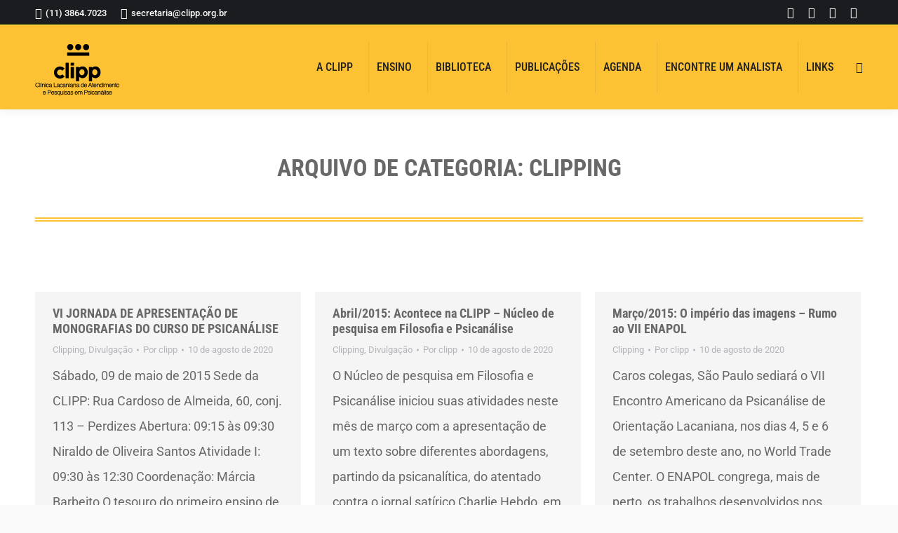

--- FILE ---
content_type: text/html; charset=UTF-8
request_url: https://clipp.org.br/category/clipping/
body_size: 27054
content:
<!DOCTYPE html> 
<html lang="pt-BR" class="no-js"> 
<head>
<meta charset="UTF-8" />
<link rel="preload" href="https://clipp.org.br/wp-content/cache/fvm/min/1766436196-cssc5fe4aa11394a71c384006a9187fe5acb892ad3ed228866acc4351ea7aefa.css" as="style" media="all" /> 
<link rel="preload" href="https://clipp.org.br/wp-content/cache/fvm/min/1766436196-cssafdbc3d28388d43b0bde51a6968547b2f7c68184be2bdd7c1d34855aca7d2.css" as="style" media="all" /> 
<link rel="preload" href="https://clipp.org.br/wp-content/cache/fvm/min/1766436196-css7dd2c6aa14a6d334302c34dab16d37bdfd3f181e8cd1b85eec69888b4e1c5.css" as="style" media="all" /> 
<link rel="preload" href="https://clipp.org.br/wp-content/cache/fvm/min/1766436196-cssab561a076a1795bab2fa482f9a08af9e535b6cabe6fce9e44b1eacafa49ac.css" as="style" media="all" /> 
<link rel="preload" href="https://clipp.org.br/wp-content/cache/fvm/min/1766436196-cssf97add5a0975190ff4e9803d45f2b4b410832cfa7d37a1c26018abe47ef59.css" as="style" media="all" /> 
<link rel="preload" href="https://clipp.org.br/wp-content/cache/fvm/min/1766436196-css3447f117a9a90edac50abbb661cfb9f2f3ad925693ca7147783e8a557e8ef.css" as="style" media="all" /> 
<link rel="preload" href="https://clipp.org.br/wp-content/cache/fvm/min/1766436196-css18d76b81043ae813f2aa91c88738ca7eea46ee7cda733fd1e6e715cba455d.css" as="style" media="all" /> 
<link rel="preload" href="https://clipp.org.br/wp-content/cache/fvm/min/1766436196-cssa62fd9f873a81822b1a410ca5039166d44c2ea0fb3a91e9956f1bf4de8c8d.css" as="style" media="all" /> 
<link rel="preload" href="https://clipp.org.br/wp-content/cache/fvm/min/1766436196-css95c8759212575a74d9038fbf99bbca0d2ba1be8dc4192ce1ac2caab7da226.css" as="style" media="all" /> 
<link rel="preload" href="https://clipp.org.br/wp-content/cache/fvm/min/1766436196-cssf0e0f8aa216e3ff87332771e339fd606539ffe22364e974688cd793c81bb0.css" as="style" media="all" /> 
<link rel="preload" href="https://clipp.org.br/wp-content/cache/fvm/min/1766436196-css0adf3a76b274c17d0618debb229f04bec9f88e93668e6a7b88f109c4f1ae2.css" as="style" media="all" /> 
<link rel="preload" href="https://clipp.org.br/wp-content/cache/fvm/min/1766436196-css1478782aa3639908f876cc338a1b98494d499f95a283dcb5975c26faf5da8.css" as="style" media="all" /> 
<link rel="preload" href="https://clipp.org.br/wp-content/cache/fvm/min/1766436196-cssd0a5198d3973253338ae1cfd6047066b962b22656441ebd3cf0cb6426221a.css" as="style" media="all" /> 
<link rel="preload" href="https://clipp.org.br/wp-content/cache/fvm/min/1766436196-csse1cf40d218acd6986c70dd2a65f7747f72e506db02591cabb5344c48d6937.css" as="style" media="all" /> 
<link rel="preload" href="https://clipp.org.br/wp-content/cache/fvm/min/1766436196-cssbef00b98a44710f75210bcdfa6b4f28f6bcaf042ec5ee414c5d9b182169a4.css" as="style" media="all" /> 
<link rel="preload" href="https://clipp.org.br/wp-content/cache/fvm/min/1766436196-css41220f5f604285bdc758238a06663bc85d60d7ee45bf8b0d3af9818470642.css" as="style" media="all" /> 
<link rel="preload" href="https://clipp.org.br/wp-content/cache/fvm/min/1766436196-cssf558bc5df1c3461e1e79c491bbcc957508cfb0929e0b0fbbc63f74621bce3.css" as="style" media="all" /> 
<link rel="preload" href="https://clipp.org.br/wp-content/cache/fvm/min/1766436196-css96e5b1a2884632b63a3cc82be32b3487384f1dcdcc95dd990f120463b4758.css" as="style" media="all" /> 
<link rel="preload" href="https://clipp.org.br/wp-content/cache/fvm/min/1766436196-css566cf720eb85efa5a4da8a1ea185cd79851cbb16f85a8fb24135946cc5767.css" as="style" media="all" /> 
<link rel="preload" href="https://clipp.org.br/wp-content/cache/fvm/min/1766436196-cssaddd44677fb24db90804030accb19e236b3719b9d4859c5cd83549e67a9fc.css" as="style" media="all" /> 
<link rel="preload" href="https://clipp.org.br/wp-content/cache/fvm/min/1766436196-css99fa9dc13966e3b89534c2d454398775e3e546ac1d784e9d018961116b882.css" as="style" media="all" /> 
<link rel="preload" href="https://clipp.org.br/wp-content/cache/fvm/min/1766436196-css8dafb40d1bd22252263aecd394b6e5e1984d07eb88940cd9d75e5a644249d.css" as="style" media="all" />
<script data-cfasync="false">if(navigator.userAgent.match(/MSIE|Internet Explorer/i)||navigator.userAgent.match(/Trident\/7\..*?rv:11/i)){var href=document.location.href;if(!href.match(/[?&]iebrowser/)){if(href.indexOf("?")==-1){if(href.indexOf("#")==-1){document.location.href=href+"?iebrowser=1"}else{document.location.href=href.replace("#","?iebrowser=1#")}}else{if(href.indexOf("#")==-1){document.location.href=href+"&iebrowser=1"}else{document.location.href=href.replace("#","&iebrowser=1#")}}}}</script>
<script data-cfasync="false">class FVMLoader{constructor(e){this.triggerEvents=e,this.eventOptions={passive:!0},this.userEventListener=this.triggerListener.bind(this),this.delayedScripts={normal:[],async:[],defer:[]},this.allJQueries=[]}_addUserInteractionListener(e){this.triggerEvents.forEach(t=>window.addEventListener(t,e.userEventListener,e.eventOptions))}_removeUserInteractionListener(e){this.triggerEvents.forEach(t=>window.removeEventListener(t,e.userEventListener,e.eventOptions))}triggerListener(){this._removeUserInteractionListener(this),"loading"===document.readyState?document.addEventListener("DOMContentLoaded",this._loadEverythingNow.bind(this)):this._loadEverythingNow()}async _loadEverythingNow(){this._runAllDelayedCSS(),this._delayEventListeners(),this._delayJQueryReady(this),this._handleDocumentWrite(),this._registerAllDelayedScripts(),await this._loadScriptsFromList(this.delayedScripts.normal),await this._loadScriptsFromList(this.delayedScripts.defer),await this._loadScriptsFromList(this.delayedScripts.async),await this._triggerDOMContentLoaded(),await this._triggerWindowLoad(),window.dispatchEvent(new Event("wpr-allScriptsLoaded"))}_registerAllDelayedScripts(){document.querySelectorAll("script[type=fvmdelay]").forEach(e=>{e.hasAttribute("src")?e.hasAttribute("async")&&!1!==e.async?this.delayedScripts.async.push(e):e.hasAttribute("defer")&&!1!==e.defer||"module"===e.getAttribute("data-type")?this.delayedScripts.defer.push(e):this.delayedScripts.normal.push(e):this.delayedScripts.normal.push(e)})}_runAllDelayedCSS(){document.querySelectorAll("link[rel=fvmdelay]").forEach(e=>{e.setAttribute("rel","stylesheet")})}async _transformScript(e){return await this._requestAnimFrame(),new Promise(t=>{const n=document.createElement("script");let r;[...e.attributes].forEach(e=>{let t=e.nodeName;"type"!==t&&("data-type"===t&&(t="type",r=e.nodeValue),n.setAttribute(t,e.nodeValue))}),e.hasAttribute("src")?(n.addEventListener("load",t),n.addEventListener("error",t)):(n.text=e.text,t()),e.parentNode.replaceChild(n,e)})}async _loadScriptsFromList(e){const t=e.shift();return t?(await this._transformScript(t),this._loadScriptsFromList(e)):Promise.resolve()}_delayEventListeners(){let e={};function t(t,n){!function(t){function n(n){return e[t].eventsToRewrite.indexOf(n)>=0?"wpr-"+n:n}e[t]||(e[t]={originalFunctions:{add:t.addEventListener,remove:t.removeEventListener},eventsToRewrite:[]},t.addEventListener=function(){arguments[0]=n(arguments[0]),e[t].originalFunctions.add.apply(t,arguments)},t.removeEventListener=function(){arguments[0]=n(arguments[0]),e[t].originalFunctions.remove.apply(t,arguments)})}(t),e[t].eventsToRewrite.push(n)}function n(e,t){let n=e[t];Object.defineProperty(e,t,{get:()=>n||function(){},set(r){e["wpr"+t]=n=r}})}t(document,"DOMContentLoaded"),t(window,"DOMContentLoaded"),t(window,"load"),t(window,"pageshow"),t(document,"readystatechange"),n(document,"onreadystatechange"),n(window,"onload"),n(window,"onpageshow")}_delayJQueryReady(e){let t=window.jQuery;Object.defineProperty(window,"jQuery",{get:()=>t,set(n){if(n&&n.fn&&!e.allJQueries.includes(n)){n.fn.ready=n.fn.init.prototype.ready=function(t){e.domReadyFired?t.bind(document)(n):document.addEventListener("DOMContentLoaded2",()=>t.bind(document)(n))};const t=n.fn.on;n.fn.on=n.fn.init.prototype.on=function(){if(this[0]===window){function e(e){return e.split(" ").map(e=>"load"===e||0===e.indexOf("load.")?"wpr-jquery-load":e).join(" ")}"string"==typeof arguments[0]||arguments[0]instanceof String?arguments[0]=e(arguments[0]):"object"==typeof arguments[0]&&Object.keys(arguments[0]).forEach(t=>{delete Object.assign(arguments[0],{[e(t)]:arguments[0][t]})[t]})}return t.apply(this,arguments),this},e.allJQueries.push(n)}t=n}})}async _triggerDOMContentLoaded(){this.domReadyFired=!0,await this._requestAnimFrame(),document.dispatchEvent(new Event("DOMContentLoaded2")),await this._requestAnimFrame(),window.dispatchEvent(new Event("DOMContentLoaded2")),await this._requestAnimFrame(),document.dispatchEvent(new Event("wpr-readystatechange")),await this._requestAnimFrame(),document.wpronreadystatechange&&document.wpronreadystatechange()}async _triggerWindowLoad(){await this._requestAnimFrame(),window.dispatchEvent(new Event("wpr-load")),await this._requestAnimFrame(),window.wpronload&&window.wpronload(),await this._requestAnimFrame(),this.allJQueries.forEach(e=>e(window).trigger("wpr-jquery-load")),window.dispatchEvent(new Event("wpr-pageshow")),await this._requestAnimFrame(),window.wpronpageshow&&window.wpronpageshow()}_handleDocumentWrite(){const e=new Map;document.write=document.writeln=function(t){const n=document.currentScript,r=document.createRange(),i=n.parentElement;let a=e.get(n);void 0===a&&(a=n.nextSibling,e.set(n,a));const s=document.createDocumentFragment();r.setStart(s,0),s.appendChild(r.createContextualFragment(t)),i.insertBefore(s,a)}}async _requestAnimFrame(){return new Promise(e=>requestAnimationFrame(e))}static run(){const e=new FVMLoader(["keydown","mousemove","touchmove","touchstart","touchend","wheel"]);e._addUserInteractionListener(e)}}FVMLoader.run();</script>
<meta name="viewport" content="width=device-width, initial-scale=1, maximum-scale=1, user-scalable=0"/>
<meta name="theme-color" content="#fdc134"/><title>Clipping &#8211; Clipp</title>
<meta name='robots' content='max-image-preview:large' />
<link rel="alternate" type="application/rss+xml" title="Feed para Clipp &raquo;" href="https://clipp.org.br/feed/" />
<link rel="alternate" type="application/rss+xml" title="Feed de comentários para Clipp &raquo;" href="https://clipp.org.br/comments/feed/" />
<link rel="alternate" type="application/rss+xml" title="Feed de categoria para Clipp &raquo; Clipping" href="https://clipp.org.br/category/clipping/feed/" /> 
<link rel="profile" href="https://gmpg.org/xfn/11" /> 
<style id='wp-img-auto-sizes-contain-inline-css' media="all">img:is([sizes=auto i],[sizes^="auto," i]){contain-intrinsic-size:3000px 1500px}</style> 
<link rel='stylesheet' id='wp-block-library-css' href='https://clipp.org.br/wp-content/cache/fvm/min/1766436196-cssc5fe4aa11394a71c384006a9187fe5acb892ad3ed228866acc4351ea7aefa.css' media='all' /> 
<style id='global-styles-inline-css' media="all">:root{--wp--preset--aspect-ratio--square:1;--wp--preset--aspect-ratio--4-3:4/3;--wp--preset--aspect-ratio--3-4:3/4;--wp--preset--aspect-ratio--3-2:3/2;--wp--preset--aspect-ratio--2-3:2/3;--wp--preset--aspect-ratio--16-9:16/9;--wp--preset--aspect-ratio--9-16:9/16;--wp--preset--color--black:#000000;--wp--preset--color--cyan-bluish-gray:#abb8c3;--wp--preset--color--white:#FFF;--wp--preset--color--pale-pink:#f78da7;--wp--preset--color--vivid-red:#cf2e2e;--wp--preset--color--luminous-vivid-orange:#ff6900;--wp--preset--color--luminous-vivid-amber:#fcb900;--wp--preset--color--light-green-cyan:#7bdcb5;--wp--preset--color--vivid-green-cyan:#00d084;--wp--preset--color--pale-cyan-blue:#8ed1fc;--wp--preset--color--vivid-cyan-blue:#0693e3;--wp--preset--color--vivid-purple:#9b51e0;--wp--preset--color--accent:#fdc134;--wp--preset--color--dark-gray:#111;--wp--preset--color--light-gray:#767676;--wp--preset--gradient--vivid-cyan-blue-to-vivid-purple:linear-gradient(135deg,rgb(6,147,227) 0%,rgb(155,81,224) 100%);--wp--preset--gradient--light-green-cyan-to-vivid-green-cyan:linear-gradient(135deg,rgb(122,220,180) 0%,rgb(0,208,130) 100%);--wp--preset--gradient--luminous-vivid-amber-to-luminous-vivid-orange:linear-gradient(135deg,rgb(252,185,0) 0%,rgb(255,105,0) 100%);--wp--preset--gradient--luminous-vivid-orange-to-vivid-red:linear-gradient(135deg,rgb(255,105,0) 0%,rgb(207,46,46) 100%);--wp--preset--gradient--very-light-gray-to-cyan-bluish-gray:linear-gradient(135deg,rgb(238,238,238) 0%,rgb(169,184,195) 100%);--wp--preset--gradient--cool-to-warm-spectrum:linear-gradient(135deg,rgb(74,234,220) 0%,rgb(151,120,209) 20%,rgb(207,42,186) 40%,rgb(238,44,130) 60%,rgb(251,105,98) 80%,rgb(254,248,76) 100%);--wp--preset--gradient--blush-light-purple:linear-gradient(135deg,rgb(255,206,236) 0%,rgb(152,150,240) 100%);--wp--preset--gradient--blush-bordeaux:linear-gradient(135deg,rgb(254,205,165) 0%,rgb(254,45,45) 50%,rgb(107,0,62) 100%);--wp--preset--gradient--luminous-dusk:linear-gradient(135deg,rgb(255,203,112) 0%,rgb(199,81,192) 50%,rgb(65,88,208) 100%);--wp--preset--gradient--pale-ocean:linear-gradient(135deg,rgb(255,245,203) 0%,rgb(182,227,212) 50%,rgb(51,167,181) 100%);--wp--preset--gradient--electric-grass:linear-gradient(135deg,rgb(202,248,128) 0%,rgb(113,206,126) 100%);--wp--preset--gradient--midnight:linear-gradient(135deg,rgb(2,3,129) 0%,rgb(40,116,252) 100%);--wp--preset--font-size--small:13px;--wp--preset--font-size--medium:20px;--wp--preset--font-size--large:36px;--wp--preset--font-size--x-large:42px;--wp--preset--spacing--20:0.44rem;--wp--preset--spacing--30:0.67rem;--wp--preset--spacing--40:1rem;--wp--preset--spacing--50:1.5rem;--wp--preset--spacing--60:2.25rem;--wp--preset--spacing--70:3.38rem;--wp--preset--spacing--80:5.06rem;--wp--preset--shadow--natural:6px 6px 9px rgba(0, 0, 0, 0.2);--wp--preset--shadow--deep:12px 12px 50px rgba(0, 0, 0, 0.4);--wp--preset--shadow--sharp:6px 6px 0px rgba(0, 0, 0, 0.2);--wp--preset--shadow--outlined:6px 6px 0px -3px rgb(255, 255, 255), 6px 6px rgb(0, 0, 0);--wp--preset--shadow--crisp:6px 6px 0px rgb(0, 0, 0)}:where(.is-layout-flex){gap:.5em}:where(.is-layout-grid){gap:.5em}body .is-layout-flex{display:flex}.is-layout-flex{flex-wrap:wrap;align-items:center}.is-layout-flex>:is(*,div){margin:0}body .is-layout-grid{display:grid}.is-layout-grid>:is(*,div){margin:0}:where(.wp-block-columns.is-layout-flex){gap:2em}:where(.wp-block-columns.is-layout-grid){gap:2em}:where(.wp-block-post-template.is-layout-flex){gap:1.25em}:where(.wp-block-post-template.is-layout-grid){gap:1.25em}.has-black-color{color:var(--wp--preset--color--black)!important}.has-cyan-bluish-gray-color{color:var(--wp--preset--color--cyan-bluish-gray)!important}.has-white-color{color:var(--wp--preset--color--white)!important}.has-pale-pink-color{color:var(--wp--preset--color--pale-pink)!important}.has-vivid-red-color{color:var(--wp--preset--color--vivid-red)!important}.has-luminous-vivid-orange-color{color:var(--wp--preset--color--luminous-vivid-orange)!important}.has-luminous-vivid-amber-color{color:var(--wp--preset--color--luminous-vivid-amber)!important}.has-light-green-cyan-color{color:var(--wp--preset--color--light-green-cyan)!important}.has-vivid-green-cyan-color{color:var(--wp--preset--color--vivid-green-cyan)!important}.has-pale-cyan-blue-color{color:var(--wp--preset--color--pale-cyan-blue)!important}.has-vivid-cyan-blue-color{color:var(--wp--preset--color--vivid-cyan-blue)!important}.has-vivid-purple-color{color:var(--wp--preset--color--vivid-purple)!important}.has-black-background-color{background-color:var(--wp--preset--color--black)!important}.has-cyan-bluish-gray-background-color{background-color:var(--wp--preset--color--cyan-bluish-gray)!important}.has-white-background-color{background-color:var(--wp--preset--color--white)!important}.has-pale-pink-background-color{background-color:var(--wp--preset--color--pale-pink)!important}.has-vivid-red-background-color{background-color:var(--wp--preset--color--vivid-red)!important}.has-luminous-vivid-orange-background-color{background-color:var(--wp--preset--color--luminous-vivid-orange)!important}.has-luminous-vivid-amber-background-color{background-color:var(--wp--preset--color--luminous-vivid-amber)!important}.has-light-green-cyan-background-color{background-color:var(--wp--preset--color--light-green-cyan)!important}.has-vivid-green-cyan-background-color{background-color:var(--wp--preset--color--vivid-green-cyan)!important}.has-pale-cyan-blue-background-color{background-color:var(--wp--preset--color--pale-cyan-blue)!important}.has-vivid-cyan-blue-background-color{background-color:var(--wp--preset--color--vivid-cyan-blue)!important}.has-vivid-purple-background-color{background-color:var(--wp--preset--color--vivid-purple)!important}.has-black-border-color{border-color:var(--wp--preset--color--black)!important}.has-cyan-bluish-gray-border-color{border-color:var(--wp--preset--color--cyan-bluish-gray)!important}.has-white-border-color{border-color:var(--wp--preset--color--white)!important}.has-pale-pink-border-color{border-color:var(--wp--preset--color--pale-pink)!important}.has-vivid-red-border-color{border-color:var(--wp--preset--color--vivid-red)!important}.has-luminous-vivid-orange-border-color{border-color:var(--wp--preset--color--luminous-vivid-orange)!important}.has-luminous-vivid-amber-border-color{border-color:var(--wp--preset--color--luminous-vivid-amber)!important}.has-light-green-cyan-border-color{border-color:var(--wp--preset--color--light-green-cyan)!important}.has-vivid-green-cyan-border-color{border-color:var(--wp--preset--color--vivid-green-cyan)!important}.has-pale-cyan-blue-border-color{border-color:var(--wp--preset--color--pale-cyan-blue)!important}.has-vivid-cyan-blue-border-color{border-color:var(--wp--preset--color--vivid-cyan-blue)!important}.has-vivid-purple-border-color{border-color:var(--wp--preset--color--vivid-purple)!important}.has-vivid-cyan-blue-to-vivid-purple-gradient-background{background:var(--wp--preset--gradient--vivid-cyan-blue-to-vivid-purple)!important}.has-light-green-cyan-to-vivid-green-cyan-gradient-background{background:var(--wp--preset--gradient--light-green-cyan-to-vivid-green-cyan)!important}.has-luminous-vivid-amber-to-luminous-vivid-orange-gradient-background{background:var(--wp--preset--gradient--luminous-vivid-amber-to-luminous-vivid-orange)!important}.has-luminous-vivid-orange-to-vivid-red-gradient-background{background:var(--wp--preset--gradient--luminous-vivid-orange-to-vivid-red)!important}.has-very-light-gray-to-cyan-bluish-gray-gradient-background{background:var(--wp--preset--gradient--very-light-gray-to-cyan-bluish-gray)!important}.has-cool-to-warm-spectrum-gradient-background{background:var(--wp--preset--gradient--cool-to-warm-spectrum)!important}.has-blush-light-purple-gradient-background{background:var(--wp--preset--gradient--blush-light-purple)!important}.has-blush-bordeaux-gradient-background{background:var(--wp--preset--gradient--blush-bordeaux)!important}.has-luminous-dusk-gradient-background{background:var(--wp--preset--gradient--luminous-dusk)!important}.has-pale-ocean-gradient-background{background:var(--wp--preset--gradient--pale-ocean)!important}.has-electric-grass-gradient-background{background:var(--wp--preset--gradient--electric-grass)!important}.has-midnight-gradient-background{background:var(--wp--preset--gradient--midnight)!important}.has-small-font-size{font-size:var(--wp--preset--font-size--small)!important}.has-medium-font-size{font-size:var(--wp--preset--font-size--medium)!important}.has-large-font-size{font-size:var(--wp--preset--font-size--large)!important}.has-x-large-font-size{font-size:var(--wp--preset--font-size--x-large)!important}</style> 
<style id='classic-theme-styles-inline-css' media="all">/*! This file is auto-generated */ .wp-block-button__link{color:#fff;background-color:#32373c;border-radius:9999px;box-shadow:none;text-decoration:none;padding:calc(.667em + 2px) calc(1.333em + 2px);font-size:1.125em}.wp-block-file__button{background:#32373c;color:#fff;text-decoration:none}</style> 
<link rel='stylesheet' id='contact-form-7-css' href='https://clipp.org.br/wp-content/cache/fvm/min/1766436196-cssafdbc3d28388d43b0bde51a6968547b2f7c68184be2bdd7c1d34855aca7d2.css' media='all' /> 
<link rel='stylesheet' id='sr7css-css' href='https://clipp.org.br/wp-content/cache/fvm/min/1766436196-css7dd2c6aa14a6d334302c34dab16d37bdfd3f181e8cd1b85eec69888b4e1c5.css' media='all' /> 
<link rel='stylesheet' id='the7-font-css' href='https://clipp.org.br/wp-content/cache/fvm/min/1766436196-cssab561a076a1795bab2fa482f9a08af9e535b6cabe6fce9e44b1eacafa49ac.css' media='all' /> 
<link rel='stylesheet' id='better-block-editor__bundle__view-style-css' href='https://clipp.org.br/wp-content/cache/fvm/min/1766436196-cssf97add5a0975190ff4e9803d45f2b4b410832cfa7d37a1c26018abe47ef59.css' media='all' /> 
<link rel='stylesheet' id='bbe-pro-kit__bundle__view-style-css' href='https://clipp.org.br/wp-content/cache/fvm/min/1766436196-css3447f117a9a90edac50abbb661cfb9f2f3ad925693ca7147783e8a557e8ef.css' media='all' /> 
<link rel='stylesheet' id='bbe-pro-kit__simple-scroller__index-style-css' href='https://clipp.org.br/wp-content/cache/fvm/min/1766436196-css18d76b81043ae813f2aa91c88738ca7eea46ee7cda733fd1e6e715cba455d.css' media='all' /> 
<link rel='stylesheet' id='dt-web-fonts-css' href='https://clipp.org.br/wp-content/cache/fvm/min/1766436196-cssa62fd9f873a81822b1a410ca5039166d44c2ea0fb3a91e9956f1bf4de8c8d.css' media='all' /> 
<link rel='stylesheet' id='dt-main-css' href='https://clipp.org.br/wp-content/cache/fvm/min/1766436196-css95c8759212575a74d9038fbf99bbca0d2ba1be8dc4192ce1ac2caab7da226.css' media='all' /> 
<style id='dt-main-inline-css' media="all">body #load{display:block;height:100%;overflow:hidden;position:fixed;width:100%;z-index:9901;opacity:1;visibility:visible;transition:all .35s ease-out}.load-wrap{width:100%;height:100%;background-position:center center;background-repeat:no-repeat;text-align:center;display:-ms-flexbox;display:-ms-flex;display:flex;-ms-align-items:center;-ms-flex-align:center;align-items:center;-ms-flex-flow:column wrap;flex-flow:column wrap;-ms-flex-pack:center;-ms-justify-content:center;justify-content:center}.load-wrap>svg{position:absolute;top:50%;left:50%;transform:translate(-50%,-50%)}#load{background:var(--the7-elementor-beautiful-loading-bg,#0a0a0a);--the7-beautiful-spinner-color2:var(--the7-beautiful-spinner-color,#fdc134)}</style> 
<link rel='stylesheet' id='the7-custom-scrollbar-css' href='https://clipp.org.br/wp-content/cache/fvm/min/1766436196-cssf0e0f8aa216e3ff87332771e339fd606539ffe22364e974688cd793c81bb0.css' media='all' /> 
<link rel='stylesheet' id='the7-wpbakery-css' href='https://clipp.org.br/wp-content/cache/fvm/min/1766436196-css0adf3a76b274c17d0618debb229f04bec9f88e93668e6a7b88f109c4f1ae2.css' media='all' /> 
<link rel='stylesheet' id='the7-core-css' href='https://clipp.org.br/wp-content/cache/fvm/min/1766436196-css1478782aa3639908f876cc338a1b98494d499f95a283dcb5975c26faf5da8.css' media='all' /> 
<link rel='stylesheet' id='the7-css-vars-css' href='https://clipp.org.br/wp-content/cache/fvm/min/1766436196-cssd0a5198d3973253338ae1cfd6047066b962b22656441ebd3cf0cb6426221a.css' media='all' /> 
<link rel='stylesheet' id='dt-custom-css' href='https://clipp.org.br/wp-content/cache/fvm/min/1766436196-csse1cf40d218acd6986c70dd2a65f7747f72e506db02591cabb5344c48d6937.css' media='all' /> 
<link rel='stylesheet' id='dt-media-css' href='https://clipp.org.br/wp-content/cache/fvm/min/1766436196-cssbef00b98a44710f75210bcdfa6b4f28f6bcaf042ec5ee414c5d9b182169a4.css' media='all' /> 
<link rel='stylesheet' id='the7-mega-menu-css' href='https://clipp.org.br/wp-content/cache/fvm/min/1766436196-css41220f5f604285bdc758238a06663bc85d60d7ee45bf8b0d3af9818470642.css' media='all' /> 
<link rel='stylesheet' id='the7-elements-albums-portfolio-css' href='https://clipp.org.br/wp-content/cache/fvm/min/1766436196-cssf558bc5df1c3461e1e79c491bbcc957508cfb0929e0b0fbbc63f74621bce3.css' media='all' /> 
<link rel='stylesheet' id='the7-elements-css' href='https://clipp.org.br/wp-content/cache/fvm/min/1766436196-css96e5b1a2884632b63a3cc82be32b3487384f1dcdcc95dd990f120463b4758.css' media='all' /> 
<link rel='stylesheet' id='style-css' href='https://clipp.org.br/wp-content/cache/fvm/min/1766436196-css566cf720eb85efa5a4da8a1ea185cd79851cbb16f85a8fb24135946cc5767.css' media='all' /> 
<link rel='stylesheet' id='ultimate-vc-addons-style-min-css' href='https://clipp.org.br/wp-content/cache/fvm/min/1766436196-cssaddd44677fb24db90804030accb19e236b3719b9d4859c5cd83549e67a9fc.css' media='all' /> 
<link rel='stylesheet' id='ultimate-vc-addons-icons-css' href='https://clipp.org.br/wp-content/cache/fvm/min/1766436196-css99fa9dc13966e3b89534c2d454398775e3e546ac1d784e9d018961116b882.css' media='all' /> 
<link rel='stylesheet' id='ultimate-vc-addons-vidcons-css' href='https://clipp.org.br/wp-content/cache/fvm/min/1766436196-css8dafb40d1bd22252263aecd394b6e5e1984d07eb88940cd9d75e5a644249d.css' media='all' /> 
<script src="https://clipp.org.br/wp-includes/js/jquery/jquery.min.js?ver=3.7.1" id="jquery-core-js"></script>
<script src="https://clipp.org.br/wp-includes/js/jquery/jquery-migrate.min.js?ver=3.4.1" id="jquery-migrate-js"></script>
<script src="//clipp.org.br/wp-content/plugins/revslider/public/js/libs/tptools.js?ver=6.7.38" id="tp-tools-js" async data-wp-strategy="async"></script>
<script src="//clipp.org.br/wp-content/plugins/revslider/public/js/sr7.js?ver=6.7.38" id="sr7-js" async data-wp-strategy="async"></script>
<script src="https://clipp.org.br/wp-content/plugins/better-block-editor/dist/bundle/view.js?ver=56ef419e391b884d1d4f" id="better-block-editor__bundle__view-script-js" defer data-wp-strategy="defer"></script>
<script src="https://clipp.org.br/wp-includes/js/dist/dom-ready.min.js?ver=f77871ff7694fffea381" id="wp-dom-ready-js"></script>
<script id="dt-above-fold-js-extra">
var dtLocal = {"themeUrl":"https://clipp.org.br/wp-content/themes/dt-the7","passText":"Para ver esse post protegido, insira a senha abaixo:","moreButtonText":{"loading":"Carregando...","loadMore":"Veja mais"},"postID":"6324742","ajaxurl":"https://clipp.org.br/wp-admin/admin-ajax.php","REST":{"baseUrl":"https://clipp.org.br/wp-json/the7/v1","endpoints":{"sendMail":"/send-mail"}},"contactMessages":{"required":"Um ou mais campos possuem erro. Por favor, tente novamente.","terms":"Please accept the privacy policy.","fillTheCaptchaError":"Please, fill the captcha."},"captchaSiteKey":"","ajaxNonce":"14e965b78f","pageData":{"type":"archive","template":"archive","layout":"masonry"},"themeSettings":{"smoothScroll":"off","lazyLoading":false,"desktopHeader":{"height":120},"ToggleCaptionEnabled":"disabled","ToggleCaption":"Navigation","floatingHeader":{"showAfter":160,"showMenu":true,"height":80,"logo":{"showLogo":true,"html":"\u003Cimg class=\" preload-me\" src=\"https://clipp.org.br/wp-content/uploads/2025/03/logo_clipp_float.png\" srcset=\"https://clipp.org.br/wp-content/uploads/2025/03/logo_clipp_float.png 60w, https://clipp.org.br/wp-content/uploads/2025/03/logo_clipp_float_retina.png 120w\" width=\"60\" height=\"48\"   sizes=\"60px\" alt=\"Clipp\" /\u003E","url":"https://clipp.org.br/"}},"topLine":{"floatingTopLine":{"logo":{"showLogo":false,"html":""}}},"mobileHeader":{"firstSwitchPoint":1100,"secondSwitchPoint":778,"firstSwitchPointHeight":80,"secondSwitchPointHeight":80,"mobileToggleCaptionEnabled":"disabled","mobileToggleCaption":"Menu"},"stickyMobileHeaderFirstSwitch":{"logo":{"html":"\u003Cimg class=\" preload-me\" src=\"https://clipp.org.br/wp-content/uploads/2025/03/logo_clipp.png\" srcset=\"https://clipp.org.br/wp-content/uploads/2025/03/logo_clipp.png 120w, https://clipp.org.br/wp-content/uploads/2025/03/logo_clipp_retina.png 140w\" width=\"120\" height=\"76\"   sizes=\"120px\" alt=\"Clipp\" /\u003E"}},"stickyMobileHeaderSecondSwitch":{"logo":{"html":"\u003Cimg class=\" preload-me\" src=\"https://clipp.org.br/wp-content/uploads/2025/03/logo_clipp.png\" srcset=\"https://clipp.org.br/wp-content/uploads/2025/03/logo_clipp.png 120w, https://clipp.org.br/wp-content/uploads/2025/03/logo_clipp_retina.png 140w\" width=\"120\" height=\"76\"   sizes=\"120px\" alt=\"Clipp\" /\u003E"}},"sidebar":{"switchPoint":992},"boxedWidth":"1340px"},"VCMobileScreenWidth":"768"};
var dtShare = {"shareButtonText":{"facebook":"Share on Facebook","twitter":"Share on X","pinterest":"Pin it","linkedin":"Share on Linkedin","whatsapp":"Share on Whatsapp"},"overlayOpacity":"85"};
//# sourceURL=dt-above-fold-js-extra
</script>
<script src="https://clipp.org.br/wp-content/themes/dt-the7/js/above-the-fold.min.js?ver=14.0.1.1" id="dt-above-fold-js"></script>
<script src="https://clipp.org.br/wp-content/plugins/Ultimate_VC_Addons/assets/min-js/modernizr-custom.min.js?ver=3.21.2" id="ultimate-vc-addons-modernizr-js"></script>
<script src="https://clipp.org.br/wp-content/plugins/Ultimate_VC_Addons/assets/min-js/jquery-ui.min.js?ver=3.21.2" id="jquery_ui-js"></script>
<script src="https://maps.googleapis.com/maps/api/js" id="ultimate-vc-addons-googleapis-js"></script>
<script src="https://clipp.org.br/wp-includes/js/jquery/ui/core.min.js?ver=1.13.3" id="jquery-ui-core-js"></script>
<script src="https://clipp.org.br/wp-includes/js/jquery/ui/mouse.min.js?ver=1.13.3" id="jquery-ui-mouse-js"></script>
<script src="https://clipp.org.br/wp-includes/js/jquery/ui/slider.min.js?ver=1.13.3" id="jquery-ui-slider-js"></script>
<script src="https://clipp.org.br/wp-content/plugins/Ultimate_VC_Addons/assets/min-js/jquery-ui-labeledslider.min.js?ver=3.21.2" id="ultimate-vc-addons_range_tick-js"></script>
<script src="https://clipp.org.br/wp-content/plugins/Ultimate_VC_Addons/assets/min-js/ultimate.min.js?ver=3.21.2" id="ultimate-vc-addons-script-js"></script>
<script src="https://clipp.org.br/wp-content/plugins/Ultimate_VC_Addons/assets/min-js/modal-all.min.js?ver=3.21.2" id="ultimate-vc-addons-modal-all-js"></script>
<script src="https://clipp.org.br/wp-content/plugins/Ultimate_VC_Addons/assets/min-js/jparallax.min.js?ver=3.21.2" id="ultimate-vc-addons-jquery.shake-js"></script>
<script src="https://clipp.org.br/wp-content/plugins/Ultimate_VC_Addons/assets/min-js/vhparallax.min.js?ver=3.21.2" id="ultimate-vc-addons-jquery.vhparallax-js"></script>
<script src="https://clipp.org.br/wp-content/plugins/Ultimate_VC_Addons/assets/min-js/ultimate_bg.min.js?ver=3.21.2" id="ultimate-vc-addons-row-bg-js"></script>
<script src="https://clipp.org.br/wp-content/plugins/Ultimate_VC_Addons/assets/min-js/mb-YTPlayer.min.js?ver=3.21.2" id="ultimate-vc-addons-jquery.ytplayer-js"></script>
<script></script>
<script type="text/javascript" id="the7-loader-script">
document.addEventListener("DOMContentLoaded", function(event) {
var load = document.getElementById("load");
if(!load.classList.contains('loader-removed')){
var removeLoading = setTimeout(function() {
load.className += " loader-removed";
}, 300);
}
});
</script>
<link rel="icon" href="https://clipp.org.br/wp-content/uploads/2025/03/favixon32.png" type="image/png" sizes="32x32"/>
<script>
window._tpt			??= {};
window.SR7			??= {};
_tpt.R				??= {};
_tpt.R.fonts		??= {};
_tpt.R.fonts.customFonts??= {};
SR7.devMode			=  false;
SR7.F 				??= {};
SR7.G				??= {};
SR7.LIB				??= {};
SR7.E				??= {};
SR7.E.gAddons		??= {};
SR7.E.php 			??= {};
SR7.E.nonce			= '8b98a85cc2';
SR7.E.ajaxurl		= 'https://clipp.org.br/wp-admin/admin-ajax.php';
SR7.E.resturl		= 'https://clipp.org.br/wp-json/';
SR7.E.slug_path		= 'revslider/revslider.php';
SR7.E.slug			= 'revslider';
SR7.E.plugin_url	= 'https://clipp.org.br/wp-content/plugins/revslider/';
SR7.E.wp_plugin_url = 'https://clipp.org.br/wp-content/plugins/';
SR7.E.revision		= '6.7.38';
SR7.E.fontBaseUrl	= '';
SR7.G.breakPoints 	= [1240,1024,778,480];
SR7.G.fSUVW 		= false;
SR7.E.modules 		= ['module','page','slide','layer','draw','animate','srtools','canvas','defaults','carousel','navigation','media','modifiers','migration'];
SR7.E.libs 			= ['WEBGL'];
SR7.E.css 			= ['csslp','cssbtns','cssfilters','cssnav','cssmedia'];
SR7.E.resources		= {};
SR7.E.ytnc			= false;
SR7.JSON			??= {};
/*! Slider Revolution 7.0 - Page Processor */
!function(){"use strict";window.SR7??={},window._tpt??={},SR7.version="Slider Revolution 6.7.16",_tpt.getMobileZoom=()=>_tpt.is_mobile?document.documentElement.clientWidth/window.innerWidth:1,_tpt.getWinDim=function(t){_tpt.screenHeightWithUrlBar??=window.innerHeight;let e=SR7.F?.modal?.visible&&SR7.M[SR7.F.module.getIdByAlias(SR7.F.modal.requested)];_tpt.scrollBar=window.innerWidth!==document.documentElement.clientWidth||e&&window.innerWidth!==e.c.module.clientWidth,_tpt.winW=_tpt.getMobileZoom()*window.innerWidth-(_tpt.scrollBar||"prepare"==t?_tpt.scrollBarW??_tpt.mesureScrollBar():0),_tpt.winH=_tpt.getMobileZoom()*window.innerHeight,_tpt.winWAll=document.documentElement.clientWidth},_tpt.getResponsiveLevel=function(t,e){return SR7.G.fSUVW?_tpt.closestGE(t,window.innerWidth):_tpt.closestGE(t,_tpt.winWAll)},_tpt.mesureScrollBar=function(){let t=document.createElement("div");return t.className="RSscrollbar-measure",t.style.width="100px",t.style.height="100px",t.style.overflow="scroll",t.style.position="absolute",t.style.top="-9999px",document.body.appendChild(t),_tpt.scrollBarW=t.offsetWidth-t.clientWidth,document.body.removeChild(t),_tpt.scrollBarW},_tpt.loadCSS=async function(t,e,s){return s?_tpt.R.fonts.required[e].status=1:(_tpt.R[e]??={},_tpt.R[e].status=1),new Promise(((i,n)=>{if(_tpt.isStylesheetLoaded(t))s?_tpt.R.fonts.required[e].status=2:_tpt.R[e].status=2,i();else{const o=document.createElement("link");o.rel="stylesheet";let l="text",r="css";o["type"]=l+"/"+r,o.href=t,o.onload=()=>{s?_tpt.R.fonts.required[e].status=2:_tpt.R[e].status=2,i()},o.onerror=()=>{s?_tpt.R.fonts.required[e].status=3:_tpt.R[e].status=3,n(new Error(`Failed to load CSS: ${t}`))},document.head.appendChild(o)}}))},_tpt.addContainer=function(t){const{tag:e="div",id:s,class:i,datas:n,textContent:o,iHTML:l}=t,r=document.createElement(e);if(s&&""!==s&&(r.id=s),i&&""!==i&&(r.className=i),n)for(const[t,e]of Object.entries(n))"style"==t?r.style.cssText=e:r.setAttribute(`data-${t}`,e);return o&&(r.textContent=o),l&&(r.innerHTML=l),r},_tpt.collector=function(){return{fragment:new DocumentFragment,add(t){var e=_tpt.addContainer(t);return this.fragment.appendChild(e),e},append(t){t.appendChild(this.fragment)}}},_tpt.isStylesheetLoaded=function(t){let e=t.split("?")[0];return Array.from(document.querySelectorAll('link[rel="stylesheet"], link[rel="preload"]')).some((t=>t.href.split("?")[0]===e))},_tpt.preloader={requests:new Map,preloaderTemplates:new Map,show:function(t,e){if(!e||!t)return;const{type:s,color:i}=e;if(s<0||"off"==s)return;const n=`preloader_${s}`;let o=this.preloaderTemplates.get(n);o||(o=this.build(s,i),this.preloaderTemplates.set(n,o)),this.requests.has(t)||this.requests.set(t,{count:0});const l=this.requests.get(t);clearTimeout(l.timer),l.count++,1===l.count&&(l.timer=setTimeout((()=>{l.preloaderClone=o.cloneNode(!0),l.anim&&l.anim.kill(),void 0!==_tpt.gsap?l.anim=_tpt.gsap.fromTo(l.preloaderClone,1,{opacity:0},{opacity:1}):l.preloaderClone.classList.add("sr7-fade-in"),t.appendChild(l.preloaderClone)}),150))},hide:function(t){if(!this.requests.has(t))return;const e=this.requests.get(t);e.count--,e.count<0&&(e.count=0),e.anim&&e.anim.kill(),0===e.count&&(clearTimeout(e.timer),e.preloaderClone&&(e.preloaderClone.classList.remove("sr7-fade-in"),e.anim=_tpt.gsap.to(e.preloaderClone,.3,{opacity:0,onComplete:function(){e.preloaderClone.remove()}})))},state:function(t){if(!this.requests.has(t))return!1;return this.requests.get(t).count>0},build:(t,e="#ffffff",s="")=>{if(t<0||"off"===t)return null;const i=parseInt(t);if(t="prlt"+i,isNaN(i))return null;if(_tpt.loadCSS(SR7.E.plugin_url+"public/css/preloaders/t"+i+".css","preloader_"+t),isNaN(i)||i<6){const n=`background-color:${e}`,o=1===i||2==i?n:"",l=3===i||4==i?n:"",r=_tpt.collector();["dot1","dot2","bounce1","bounce2","bounce3"].forEach((t=>r.add({tag:"div",class:t,datas:{style:l}})));const d=_tpt.addContainer({tag:"sr7-prl",class:`${t} ${s}`,datas:{style:o}});return r.append(d),d}{let n={};if(7===i){let t;e.startsWith("#")?(t=e.replace("#",""),t=`rgba(${parseInt(t.substring(0,2),16)}, ${parseInt(t.substring(2,4),16)}, ${parseInt(t.substring(4,6),16)}, `):e.startsWith("rgb")&&(t=e.slice(e.indexOf("(")+1,e.lastIndexOf(")")).split(",").map((t=>t.trim())),t=`rgba(${t[0]}, ${t[1]}, ${t[2]}, `),t&&(n.style=`border-top-color: ${t}0.65); border-bottom-color: ${t}0.15); border-left-color: ${t}0.65); border-right-color: ${t}0.15)`)}else 12===i&&(n.style=`background:${e}`);const o=[10,0,4,2,5,9,0,4,4,2][i-6],l=_tpt.collector(),r=l.add({tag:"div",class:"sr7-prl-inner",datas:n});Array.from({length:o}).forEach((()=>r.appendChild(l.add({tag:"span",datas:{style:`background:${e}`}}))));const d=_tpt.addContainer({tag:"sr7-prl",class:`${t} ${s}`});return l.append(d),d}}},SR7.preLoader={show:(t,e)=>{"off"!==(SR7.M[t]?.settings?.pLoader?.type??"off")&&_tpt.preloader.show(e||SR7.M[t].c.module,SR7.M[t]?.settings?.pLoader??{color:"#fff",type:10})},hide:(t,e)=>{"off"!==(SR7.M[t]?.settings?.pLoader?.type??"off")&&_tpt.preloader.hide(e||SR7.M[t].c.module)},state:(t,e)=>_tpt.preloader.state(e||SR7.M[t].c.module)},_tpt.prepareModuleHeight=function(t){window.SR7.M??={},window.SR7.M[t.id]??={},"ignore"==t.googleFont&&(SR7.E.ignoreGoogleFont=!0);let e=window.SR7.M[t.id];if(null==_tpt.scrollBarW&&_tpt.mesureScrollBar(),e.c??={},e.states??={},e.settings??={},e.settings.size??={},t.fixed&&(e.settings.fixed=!0),e.c.module=document.querySelector("sr7-module#"+t.id),e.c.adjuster=e.c.module.getElementsByTagName("sr7-adjuster")[0],e.c.content=e.c.module.getElementsByTagName("sr7-content")[0],"carousel"==t.type&&(e.c.carousel=e.c.content.getElementsByTagName("sr7-carousel")[0]),null==e.c.module||null==e.c.module)return;t.plType&&t.plColor&&(e.settings.pLoader={type:t.plType,color:t.plColor}),void 0===t.plType||"off"===t.plType||SR7.preLoader.state(t.id)&&SR7.preLoader.state(t.id,e.c.module)||SR7.preLoader.show(t.id,e.c.module),_tpt.winW||_tpt.getWinDim("prepare"),_tpt.getWinDim();let s=""+e.c.module.dataset?.modal;"modal"==s||"true"==s||"undefined"!==s&&"false"!==s||(e.settings.size.fullWidth=t.size.fullWidth,e.LEV??=_tpt.getResponsiveLevel(window.SR7.G.breakPoints,t.id),t.vpt=_tpt.fillArray(t.vpt,5),e.settings.vPort=t.vpt[e.LEV],void 0!==t.el&&"720"==t.el[4]&&t.gh[4]!==t.el[4]&&"960"==t.el[3]&&t.gh[3]!==t.el[3]&&"768"==t.el[2]&&t.gh[2]!==t.el[2]&&delete t.el,e.settings.size.height=null==t.el||null==t.el[e.LEV]||0==t.el[e.LEV]||"auto"==t.el[e.LEV]?_tpt.fillArray(t.gh,5,-1):_tpt.fillArray(t.el,5,-1),e.settings.size.width=_tpt.fillArray(t.gw,5,-1),e.settings.size.minHeight=_tpt.fillArray(t.mh??[0],5,-1),e.cacheSize={fullWidth:e.settings.size?.fullWidth,fullHeight:e.settings.size?.fullHeight},void 0!==t.off&&(t.off?.t&&(e.settings.size.m??={})&&(e.settings.size.m.t=t.off.t),t.off?.b&&(e.settings.size.m??={})&&(e.settings.size.m.b=t.off.b),t.off?.l&&(e.settings.size.p??={})&&(e.settings.size.p.l=t.off.l),t.off?.r&&(e.settings.size.p??={})&&(e.settings.size.p.r=t.off.r),e.offsetPrepared=!0),_tpt.updatePMHeight(t.id,t,!0))},_tpt.updatePMHeight=(t,e,s)=>{let i=SR7.M[t];var n=i.settings.size.fullWidth?_tpt.winW:i.c.module.parentNode.offsetWidth;n=0===n||isNaN(n)?_tpt.winW:n;let o=i.settings.size.width[i.LEV]||i.settings.size.width[i.LEV++]||i.settings.size.width[i.LEV--]||n,l=i.settings.size.height[i.LEV]||i.settings.size.height[i.LEV++]||i.settings.size.height[i.LEV--]||0,r=i.settings.size.minHeight[i.LEV]||i.settings.size.minHeight[i.LEV++]||i.settings.size.minHeight[i.LEV--]||0;if(l="auto"==l?0:l,l=parseInt(l),"carousel"!==e.type&&(n-=parseInt(e.onw??0)||0),i.MP=!i.settings.size.fullWidth&&n<o||_tpt.winW<o?Math.min(1,n/o):1,e.size.fullScreen||e.size.fullHeight){let t=parseInt(e.fho)||0,s=(""+e.fho).indexOf("%")>-1;e.newh=_tpt.winH-(s?_tpt.winH*t/100:t)}else e.newh=i.MP*Math.max(l,r);if(e.newh+=(parseInt(e.onh??0)||0)+(parseInt(e.carousel?.pt)||0)+(parseInt(e.carousel?.pb)||0),void 0!==e.slideduration&&(e.newh=Math.max(e.newh,parseInt(e.slideduration)/3)),e.shdw&&_tpt.buildShadow(e.id,e),i.c.adjuster.style.height=e.newh+"px",i.c.module.style.height=e.newh+"px",i.c.content.style.height=e.newh+"px",i.states.heightPrepared=!0,i.dims??={},i.dims.moduleRect=i.c.module.getBoundingClientRect(),i.c.content.style.left="-"+i.dims.moduleRect.left+"px",!i.settings.size.fullWidth)return s&&requestAnimationFrame((()=>{n!==i.c.module.parentNode.offsetWidth&&_tpt.updatePMHeight(e.id,e)})),void _tpt.bgStyle(e.id,e,window.innerWidth==_tpt.winW,!0);_tpt.bgStyle(e.id,e,window.innerWidth==_tpt.winW,!0),requestAnimationFrame((function(){s&&requestAnimationFrame((()=>{n!==i.c.module.parentNode.offsetWidth&&_tpt.updatePMHeight(e.id,e)}))})),i.earlyResizerFunction||(i.earlyResizerFunction=function(){requestAnimationFrame((function(){_tpt.getWinDim(),_tpt.moduleDefaults(e.id,e),_tpt.updateSlideBg(t,!0)}))},window.addEventListener("resize",i.earlyResizerFunction))},_tpt.buildShadow=function(t,e){let s=SR7.M[t];null==s.c.shadow&&(s.c.shadow=document.createElement("sr7-module-shadow"),s.c.shadow.classList.add("sr7-shdw-"+e.shdw),s.c.content.appendChild(s.c.shadow))},_tpt.bgStyle=async(t,e,s,i,n)=>{const o=SR7.M[t];if((e=e??o.settings).fixed&&!o.c.module.classList.contains("sr7-top-fixed")&&(o.c.module.classList.add("sr7-top-fixed"),o.c.module.style.position="fixed",o.c.module.style.width="100%",o.c.module.style.top="0px",o.c.module.style.left="0px",o.c.module.style.pointerEvents="none",o.c.module.style.zIndex=5e3,o.c.content.style.pointerEvents="none"),null==o.c.bgcanvas){let t=document.createElement("sr7-module-bg"),l=!1;if("string"==typeof e?.bg?.color&&e?.bg?.color.includes("{"))if(_tpt.gradient&&_tpt.gsap)e.bg.color=_tpt.gradient.convert(e.bg.color);else try{let t=JSON.parse(e.bg.color);(t?.orig||t?.string)&&(e.bg.color=JSON.parse(e.bg.color))}catch(t){return}let r="string"==typeof e?.bg?.color?e?.bg?.color||"transparent":e?.bg?.color?.string??e?.bg?.color?.orig??e?.bg?.color?.color??"transparent";if(t.style["background"+(String(r).includes("grad")?"":"Color")]=r,("transparent"!==r||n)&&(l=!0),o.offsetPrepared&&(t.style.visibility="hidden"),e?.bg?.image?.src&&(t.style.backgroundImage=`url(${e?.bg?.image.src})`,t.style.backgroundSize=""==(e.bg.image?.size??"")?"cover":e.bg.image.size,t.style.backgroundPosition=e.bg.image.position,t.style.backgroundRepeat=""==e.bg.image.repeat||null==e.bg.image.repeat?"no-repeat":e.bg.image.repeat,l=!0),!l)return;o.c.bgcanvas=t,e.size.fullWidth?t.style.width=_tpt.winW-(s&&_tpt.winH<document.body.offsetHeight?_tpt.scrollBarW:0)+"px":i&&(t.style.width=o.c.module.offsetWidth+"px"),e.sbt?.use?o.c.content.appendChild(o.c.bgcanvas):o.c.module.appendChild(o.c.bgcanvas)}o.c.bgcanvas.style.height=void 0!==e.newh?e.newh+"px":("carousel"==e.type?o.dims.module.h:o.dims.content.h)+"px",o.c.bgcanvas.style.left=!s&&e.sbt?.use||o.c.bgcanvas.closest("SR7-CONTENT")?"0px":"-"+(o?.dims?.moduleRect?.left??0)+"px"},_tpt.updateSlideBg=function(t,e){const s=SR7.M[t];let i=s.settings;s?.c?.bgcanvas&&(i.size.fullWidth?s.c.bgcanvas.style.width=_tpt.winW-(e&&_tpt.winH<document.body.offsetHeight?_tpt.scrollBarW:0)+"px":preparing&&(s.c.bgcanvas.style.width=s.c.module.offsetWidth+"px"))},_tpt.moduleDefaults=(t,e)=>{let s=SR7.M[t];null!=s&&null!=s.c&&null!=s.c.module&&(s.dims??={},s.dims.moduleRect=s.c.module.getBoundingClientRect(),s.c.content.style.left="-"+s.dims.moduleRect.left+"px",s.c.content.style.width=_tpt.winW-_tpt.scrollBarW+"px","carousel"==e.type&&(s.c.module.style.overflow="visible"),_tpt.bgStyle(t,e,window.innerWidth==_tpt.winW))},_tpt.getOffset=t=>{var e=t.getBoundingClientRect(),s=window.pageXOffset||document.documentElement.scrollLeft,i=window.pageYOffset||document.documentElement.scrollTop;return{top:e.top+i,left:e.left+s}},_tpt.fillArray=function(t,e){let s,i;t=Array.isArray(t)?t:[t];let n=Array(e),o=t.length;for(i=0;i<t.length;i++)n[i+(e-o)]=t[i],null==s&&"#"!==t[i]&&(s=t[i]);for(let t=0;t<e;t++)void 0!==n[t]&&"#"!=n[t]||(n[t]=s),s=n[t];return n},_tpt.closestGE=function(t,e){let s=Number.MAX_VALUE,i=-1;for(let n=0;n<t.length;n++)t[n]-1>=e&&t[n]-1-e<s&&(s=t[n]-1-e,i=n);return++i}}();</script>
<noscript><style> .wpb_animate_when_almost_visible { opacity: 1; }</style></noscript>
<style id='the7-custom-inline-css' type='text/css' media="all">.main-nav>li>a .text-wrap,.header-bar .main-nav>li>a,.menu-box .main-nav>li>a{-webkit-flex-flow:column wrap;-moz-flex-flow:column wrap;-ms-flex-flow:column wrap;flex-flow:column wrap}.main-nav>.menu-item>a .fa{padding-right:0;padding-bottom:4px}</style> 
</head>
<body id="the7-body" class="archive category category-clipping category-45 wp-embed-responsive wp-theme-dt-the7 the7-core-ver-2.7.12 layout-masonry description-under-image dt-responsive-on right-mobile-menu-close-icon ouside-menu-close-icon mobile-hamburger-close-bg-enable mobile-hamburger-close-bg-hover-enable fade-medium-mobile-menu-close-icon fade-medium-menu-close-icon srcset-enabled btn-flat custom-btn-color custom-btn-hover-color phantom-sticky phantom-shadow-decoration phantom-custom-logo-on sticky-mobile-header top-header first-switch-logo-left first-switch-menu-right second-switch-logo-left second-switch-menu-right right-mobile-menu layzr-loading-on popup-message-style the7-ver-14.0.1.1 wpb-js-composer js-comp-ver-8.6.1 vc_responsive"> <div id="load" class="spinner-loader"> <div class="load-wrap">
<style type="text/css" media="all">[class*="the7-spinner-animate-"]{animation:spinner-animation 1s cubic-bezier(1,1,1,1) infinite;x:46.5px;y:40px;width:7px;height:20px;fill:var(--the7-beautiful-spinner-color2);opacity:.2}.the7-spinner-animate-2{animation-delay:0.083s}.the7-spinner-animate-3{animation-delay:0.166s}.the7-spinner-animate-4{animation-delay:0.25s}.the7-spinner-animate-5{animation-delay:0.33s}.the7-spinner-animate-6{animation-delay:0.416s}.the7-spinner-animate-7{animation-delay:0.5s}.the7-spinner-animate-8{animation-delay:0.58s}.the7-spinner-animate-9{animation-delay:0.666s}.the7-spinner-animate-10{animation-delay:0.75s}.the7-spinner-animate-11{animation-delay:0.83s}.the7-spinner-animate-12{animation-delay:0.916s}@keyframes spinner-animation{from{opacity:1}to{opacity:0}}</style> <svg width="75px" height="75px" xmlns="http://www.w3.org/2000/svg" viewBox="0 0 100 100" preserveAspectRatio="xMidYMid"> <rect class="the7-spinner-animate-1" rx="5" ry="5" transform="rotate(0 50 50) translate(0 -30)"></rect> <rect class="the7-spinner-animate-2" rx="5" ry="5" transform="rotate(30 50 50) translate(0 -30)"></rect> <rect class="the7-spinner-animate-3" rx="5" ry="5" transform="rotate(60 50 50) translate(0 -30)"></rect> <rect class="the7-spinner-animate-4" rx="5" ry="5" transform="rotate(90 50 50) translate(0 -30)"></rect> <rect class="the7-spinner-animate-5" rx="5" ry="5" transform="rotate(120 50 50) translate(0 -30)"></rect> <rect class="the7-spinner-animate-6" rx="5" ry="5" transform="rotate(150 50 50) translate(0 -30)"></rect> <rect class="the7-spinner-animate-7" rx="5" ry="5" transform="rotate(180 50 50) translate(0 -30)"></rect> <rect class="the7-spinner-animate-8" rx="5" ry="5" transform="rotate(210 50 50) translate(0 -30)"></rect> <rect class="the7-spinner-animate-9" rx="5" ry="5" transform="rotate(240 50 50) translate(0 -30)"></rect> <rect class="the7-spinner-animate-10" rx="5" ry="5" transform="rotate(270 50 50) translate(0 -30)"></rect> <rect class="the7-spinner-animate-11" rx="5" ry="5" transform="rotate(300 50 50) translate(0 -30)"></rect> <rect class="the7-spinner-animate-12" rx="5" ry="5" transform="rotate(330 50 50) translate(0 -30)"></rect> </svg></div> </div> <div id="page" > <a class="skip-link screen-reader-text" href="#content">Pular para o conteúdo</a> <div class="masthead inline-header right widgets dividers shadow-decoration shadow-mobile-header-decoration small-mobile-menu-icon dt-parent-menu-clickable show-sub-menu-on-hover" > <div class="top-bar full-width-line top-bar-line-hide"> <div class="top-bar-bg" ></div> <div class="left-widgets mini-widgets"><span class="mini-contacts phone show-on-desktop in-top-bar-left in-menu-second-switch"><i class="fa-fw the7-mw-icon-phone-bold"></i>(11) 3864.7023</span><a href="maito:secretaria@clipp.org.br" class="mini-contacts clock show-on-desktop near-logo-first-switch in-menu-second-switch"><i class="fa-fw icomoon-the7-font-the7-mail-01"></i>secretaria@clipp.org.br</a></div><div class="right-widgets mini-widgets"><div class="soc-ico show-on-desktop in-top-bar-right in-menu-second-switch custom-bg disabled-border border-off hover-custom-bg hover-disabled-border hover-border-off"><a title="Instagram page opens in new window" href="https://www.instagram.com/clipppsicanalise/" target="_blank" class="instagram"><span class="soc-font-icon"></span><span class="screen-reader-text">Instagram page opens in new window</span></a><a title="Facebook page opens in new window" href="https://www.facebook.com/clinicalacaniana/" target="_blank" class="facebook"><span class="soc-font-icon"></span><span class="screen-reader-text">Facebook page opens in new window</span></a><a title="YouTube page opens in new window" href="https://www.youtube.com/@clipppsicanalise" target="_blank" class="you-tube"><span class="soc-font-icon"></span><span class="screen-reader-text">YouTube page opens in new window</span></a><a title="Whatsapp page opens in new window" href="http://wa.me/+551138647023" target="_blank" class="whatsapp"><span class="soc-font-icon"></span><span class="screen-reader-text">Whatsapp page opens in new window</span></a></div></div></div> <header class="header-bar" role="banner"> <div class="branding"> <div id="site-title" class="assistive-text">Clipp</div> <div id="site-description" class="assistive-text">Clínica Lacaniana de Atendimento e Pesquisas em Psicanálise</div> <a class="" href="https://clipp.org.br/"><img class="preload-me" src="https://clipp.org.br/wp-content/uploads/2025/03/logo_clipp.png" srcset="https://clipp.org.br/wp-content/uploads/2025/03/logo_clipp.png 120w, https://clipp.org.br/wp-content/uploads/2025/03/logo_clipp_retina.png 140w" width="120" height="76" sizes="120px" alt="Clipp" /></a></div> <ul id="primary-menu" class="main-nav"><li class="menu-item menu-item-type-custom menu-item-object-custom menu-item-has-children menu-item-6328062 first has-children depth-0"><a href='#' data-level='1' aria-haspopup='true' aria-expanded='false'><span class="menu-item-text"><span class="menu-text">A CLIPP</span></span></a><ul class="sub-nav hover-style-bg level-arrows-on" role="group"><li class="menu-item menu-item-type-post_type menu-item-object-page menu-item-6328009 first depth-1"><a href='https://clipp.org.br/a-clipp/apresentacao/' data-level='2'><span class="menu-item-text"><span class="menu-text">APRESENTAÇÃO</span></span></a></li> <li class="menu-item menu-item-type-post_type menu-item-object-page menu-item-6328012 depth-1"><a href='https://clipp.org.br/a-clipp/estatuto/' data-level='2'><span class="menu-item-text"><span class="menu-text">ESTATUTO</span></span></a></li> <li class="menu-item menu-item-type-post_type menu-item-object-page menu-item-6328011 depth-1"><a href='https://clipp.org.br/a-clipp/associados-fundadores/' data-level='2'><span class="menu-item-text"><span class="menu-text">ASSOCIADOS FUNDADORES</span></span></a></li> <li class="menu-item menu-item-type-post_type menu-item-object-page menu-item-6328010 depth-1"><a href='https://clipp.org.br/a-clipp/associados/' data-level='2'><span class="menu-item-text"><span class="menu-text">ASSOCIADOS</span></span></a></li> <li class="menu-item menu-item-type-post_type menu-item-object-page menu-item-6328013 depth-1"><a href='https://clipp.org.br/a-clipp/fale-conosco/' data-level='2'><span class="menu-item-text"><span class="menu-text">FALE CONOSCO</span></span></a></li> </ul></li> <li class="menu-item menu-item-type-custom menu-item-object-custom menu-item-has-children menu-item-6328014 has-children depth-0"><a href='#' data-level='1' aria-haspopup='true' aria-expanded='false'><span class="menu-item-text"><span class="menu-text">ENSINO</span></span></a><ul class="sub-nav hover-style-bg level-arrows-on" role="group"><li class="menu-item menu-item-type-post_type menu-item-object-page menu-item-6328015 first depth-1"><a href='https://clipp.org.br/ensino/curso-de-psicanalise/' data-level='2'><span class="menu-item-text"><span class="menu-text">CURSO DE PSICANÁLISE</span></span></a></li> <li class="menu-item menu-item-type-post_type menu-item-object-page menu-item-has-children menu-item-6328642 has-children depth-1"><a href='https://clipp.org.br/ensino/nucleos-de-pesquisa-2025-1o-semestre/' data-level='2' aria-haspopup='true' aria-expanded='false'><span class="menu-item-text"><span class="menu-text">NÚCLEOS DE PESQUISA 2025</span></span></a><ul class="sub-nav hover-style-bg level-arrows-on" role="group"><li class="menu-item menu-item-type-post_type menu-item-object-page menu-item-6328234 first depth-2"><a href='https://clipp.org.br/ensino/nucleos-de-pesquisa/nucleo-de-pesquisa-e-leitura-sobre-apresentacao-de-pacientes-e-psicose/' data-level='3'><span class="menu-item-text"><span class="menu-text">Núcleo de Pesquisa e Leitura sobre Apresentação de Pacientes e Psicose</span></span></a></li> <li class="menu-item menu-item-type-post_type menu-item-object-page menu-item-6328235 depth-2"><a href='https://clipp.org.br/ensino/nucleos-de-pesquisa/nucleo-de-pesquisa-psicanalise-e-medicina/' data-level='3'><span class="menu-item-text"><span class="menu-text">Núcleo de Pesquisa: Psicanálise e Medicina</span></span></a></li> <li class="menu-item menu-item-type-post_type menu-item-object-page menu-item-6328238 depth-2"><a href='https://clipp.org.br/ensino/nucleos-de-pesquisa/nucleo-de-pesquisas-em-psicanalise-e-educacao-nuppe/' data-level='3'><span class="menu-item-text"><span class="menu-text">Núcleo de Pesquisas em Psicanálise e Educação (NUPPE)</span></span></a></li> <li class="menu-item menu-item-type-post_type menu-item-object-page menu-item-6328236 depth-2"><a href='https://clipp.org.br/ensino/nucleos-de-pesquisa/nucleo-de-pesquisa-psicanalise-e-toxicomania/' data-level='3'><span class="menu-item-text"><span class="menu-text">Núcleo de Pesquisa: Psicanálise e Toxicomania</span></span></a></li> <li class="menu-item menu-item-type-post_type menu-item-object-page menu-item-6328237 depth-2"><a href='https://clipp.org.br/ensino/nucleos-de-pesquisa/nucleo-de-pesquisas-em-psicanalise-e-autismo/' data-level='3'><span class="menu-item-text"><span class="menu-text">Núcleo de Pesquisas em Psicanálise e Autismo</span></span></a></li> <li class="menu-item menu-item-type-post_type menu-item-object-page menu-item-6328242 depth-2"><a href='https://clipp.org.br/ensino/nucleos-de-pesquisa/nucleo-de-pesquisas-em-psicanalise-e-atendimento-de-criancas-e-adolescentes/' data-level='3'><span class="menu-item-text"><span class="menu-text">Núcleo de Pesquisas em Psicanálise e Atendimento de Crianças e Adolescentes</span></span></a></li> <li class="menu-item menu-item-type-post_type menu-item-object-page menu-item-6328239 depth-2"><a href='https://clipp.org.br/ensino/nucleos-de-pesquisa/nucleo-de-pesquisas-em-psicanalise-e-filosofia/' data-level='3'><span class="menu-item-text"><span class="menu-text">Núcleo de Pesquisas em Psicanálise e Filosofia</span></span></a></li> <li class="menu-item menu-item-type-custom menu-item-object-custom menu-item-has-children menu-item-6328518 has-children depth-2"><a href='https://clipp.org.br/new/ensino/nucleos-de-pesquisa-2025-1o-semestre/' data-level='3' aria-haspopup='true' aria-expanded='false'><span class="menu-item-text"><span class="menu-text">Anos anteriores</span></span></a><ul class="sub-nav hover-style-bg level-arrows-on" role="group"><li class="menu-item menu-item-type-post_type menu-item-object-page menu-item-6328532 first depth-3"><a href='https://clipp.org.br/ensino/nucleos-de-pesquisa-2024-1o-semestre/' data-level='4'><span class="menu-item-text"><span class="menu-text">NÚCLEOS DE PESQUISA 2024 – 1º Semestre</span></span></a></li> <li class="menu-item menu-item-type-post_type menu-item-object-page menu-item-6328533 depth-3"><a href='https://clipp.org.br/ensino/nucleos-de-pesquisa-2024-2o-semestre/' data-level='4'><span class="menu-item-text"><span class="menu-text">NÚCLEOS DE PESQUISA 2024 – 2º Semestre</span></span></a></li> <li class="menu-item menu-item-type-post_type menu-item-object-page menu-item-6328530 depth-3"><a href='https://clipp.org.br/ensino/nucleos-de-pesquisa-2023/' data-level='4'><span class="menu-item-text"><span class="menu-text">NÚCLEOS DE PESQUISA 2023 – 1º Semestre</span></span></a></li> <li class="menu-item menu-item-type-post_type menu-item-object-page menu-item-6328531 depth-3"><a href='https://clipp.org.br/ensino/nucleos-de-pesquisa-2023-2o-semestre/' data-level='4'><span class="menu-item-text"><span class="menu-text">NÚCLEOS DE PESQUISA 2023 – 2º Semestre</span></span></a></li> <li class="menu-item menu-item-type-post_type menu-item-object-page menu-item-6328528 depth-3"><a href='https://clipp.org.br/ensino/nucleos-de-pesquisa-2022-1o-semestre/' data-level='4'><span class="menu-item-text"><span class="menu-text">NÚCLEOS DE PESQUISA 2022 – 1º Semestre</span></span></a></li> <li class="menu-item menu-item-type-post_type menu-item-object-page menu-item-6328529 depth-3"><a href='https://clipp.org.br/ensino/nucleos-de-pesquisa-2022-2o-semestre/' data-level='4'><span class="menu-item-text"><span class="menu-text">NÚCLEOS DE PESQUISA 2022 – 2º Semestre</span></span></a></li> <li class="menu-item menu-item-type-post_type menu-item-object-page menu-item-6328525 depth-3"><a href='https://clipp.org.br/ensino/nucleos-de-pesquisa-2021-1o-semestre/' data-level='4'><span class="menu-item-text"><span class="menu-text">NÚCLEOS DE PESQUISA 2021 – 1º Semestre</span></span></a></li> <li class="menu-item menu-item-type-post_type menu-item-object-page menu-item-6328526 depth-3"><a href='https://clipp.org.br/ensino/nucleos-de-pesquisa-2021-2o-semestre/' data-level='4'><span class="menu-item-text"><span class="menu-text">NÚCLEOS DE PESQUISA 2021 – 2º Semestre</span></span></a></li> <li class="menu-item menu-item-type-post_type menu-item-object-page menu-item-6328524 depth-3"><a href='https://clipp.org.br/ensino/nucleos-de-pesquisa-2020-1o-semestre/' data-level='4'><span class="menu-item-text"><span class="menu-text">NÚCLEOS DE PESQUISA 2020 – 1º Semestre</span></span></a></li> <li class="menu-item menu-item-type-post_type menu-item-object-page menu-item-6328527 depth-3"><a href='https://clipp.org.br/ensino/nucleos-de-pesquisa-2020-2o-semestre/' data-level='4'><span class="menu-item-text"><span class="menu-text">NÚCLEOS DE PESQUISA 2020 – 2º Semestre</span></span></a></li> <li class="menu-item menu-item-type-post_type menu-item-object-page menu-item-6328522 depth-3"><a href='https://clipp.org.br/ensino/nucleos-de-pesquisa-2019-1o-semestre/' data-level='4'><span class="menu-item-text"><span class="menu-text">NÚCLEOS DE PESQUISA 2019 – 1º Semestre</span></span></a></li> <li class="menu-item menu-item-type-post_type menu-item-object-page menu-item-6328523 depth-3"><a href='https://clipp.org.br/ensino/nucleos-de-pesquisa-2019-2o-semestre/' data-level='4'><span class="menu-item-text"><span class="menu-text">NÚCLEOS DE PESQUISA 2019 – 2º Semestre</span></span></a></li> <li class="menu-item menu-item-type-post_type menu-item-object-page menu-item-6328520 depth-3"><a href='https://clipp.org.br/ensino/nucleos-de-pesquisa-2018-1o-semestre/' data-level='4'><span class="menu-item-text"><span class="menu-text">NÚCLEOS DE PESQUISA 2018 – 1º Semestre</span></span></a></li> <li class="menu-item menu-item-type-post_type menu-item-object-page menu-item-6328521 depth-3"><a href='https://clipp.org.br/ensino/nucleos-de-pesquisa-2018-2o-semestre/' data-level='4'><span class="menu-item-text"><span class="menu-text">NÚCLEOS DE PESQUISA 2018 – 2º Semestre</span></span></a></li> <li class="menu-item menu-item-type-post_type menu-item-object-page menu-item-6328519 depth-3"><a href='https://clipp.org.br/ensino/nucleos-de-pesquisa-2017-2o-semestre/' data-level='4'><span class="menu-item-text"><span class="menu-text">NÚCLEOS DE PESQUISA 2017 – 2º Semestre</span></span></a></li> </ul></li> </ul></li> <li class="menu-item menu-item-type-post_type menu-item-object-page menu-item-has-children menu-item-6328020 has-children depth-1"><a href='https://clipp.org.br/ensino/seminarios-2025/' data-level='2' aria-haspopup='true' aria-expanded='false'><span class="menu-item-text"><span class="menu-text">SEMINÁRIO DE LEITURA</span></span></a><ul class="sub-nav hover-style-bg level-arrows-on" role="group"><li class="menu-item menu-item-type-custom menu-item-object-custom menu-item-has-children menu-item-6328637 first has-children depth-2"><a href='https://clipp.org.br/ensino/seminarios-2025/' data-level='3' aria-haspopup='true' aria-expanded='false'><span class="menu-item-text"><span class="menu-text">Anos Anteriores</span></span></a><ul class="sub-nav hover-style-bg level-arrows-on" role="group"><li class="menu-item menu-item-type-post_type menu-item-object-page menu-item-6328638 first depth-3"><a href='https://clipp.org.br/ensino/seminarios-2024/' data-level='4'><span class="menu-item-text"><span class="menu-text">SEMINÁRIOS 2024</span></span></a></li> <li class="menu-item menu-item-type-post_type menu-item-object-page menu-item-6328639 depth-3"><a href='https://clipp.org.br/ensino/seminarios-2023/' data-level='4'><span class="menu-item-text"><span class="menu-text">SEMINÁRIOS 2023</span></span></a></li> </ul></li> </ul></li> <li class="menu-item menu-item-type-post_type menu-item-object-page menu-item-6328018 depth-1"><a href='https://clipp.org.br/ensino/oficina-de-logica/' data-level='2'><span class="menu-item-text"><span class="menu-text">OFICINA DE LÓGICA</span></span></a></li> <li class="menu-item menu-item-type-post_type menu-item-object-page menu-item-6328019 depth-1"><a href='https://clipp.org.br/ensino/secao-clinica/' data-level='2'><span class="menu-item-text"><span class="menu-text">SEÇÃO CLÍNICA</span></span></a></li> <li class="menu-item menu-item-type-custom menu-item-object-custom menu-item-has-children menu-item-6328089 has-children depth-1"><a href='#' data-level='2' aria-haspopup='true' aria-expanded='false'><span class="menu-item-text"><span class="menu-text">MEMÓRIAS DA CLIPP</span></span></a><ul class="sub-nav hover-style-bg level-arrows-on" role="group"><li class="menu-item menu-item-type-post_type menu-item-object-page menu-item-6328022 first depth-2"><a href='https://clipp.org.br/ensino/lacan-para-comecar/' data-level='3'><span class="menu-item-text"><span class="menu-text">LACAN, PARA COMEÇAR</span></span></a></li> <li class="menu-item menu-item-type-post_type menu-item-object-page menu-item-6328021 depth-2"><a href='https://clipp.org.br/ensino/jornadas/' data-level='3'><span class="menu-item-text"><span class="menu-text">JORNADAS</span></span></a></li> <li class="menu-item menu-item-type-post_type menu-item-object-page menu-item-6328023 depth-2"><a href='https://clipp.org.br/ensino/outras-atividades/' data-level='3'><span class="menu-item-text"><span class="menu-text">OUTRAS ATIVIDADES</span></span></a></li> </ul></li> </ul></li> <li class="menu-item menu-item-type-custom menu-item-object-custom menu-item-has-children menu-item-6328024 has-children depth-0"><a href='#' data-level='1' aria-haspopup='true' aria-expanded='false'><span class="menu-item-text"><span class="menu-text">BIBLIOTECA</span></span></a><ul class="sub-nav hover-style-bg level-arrows-on" role="group"><li class="menu-item menu-item-type-post_type menu-item-object-page menu-item-6328026 first depth-1"><a href='https://clipp.org.br/biblioteca/funcionamento/' data-level='2'><span class="menu-item-text"><span class="menu-text">FUNCIONAMENTO</span></span></a></li> <li class="menu-item menu-item-type-post_type menu-item-object-page menu-item-6328111 depth-1"><a href='https://clipp.org.br/biblioteca/artigos/' data-level='2'><span class="menu-item-text"><span class="menu-text">ARTIGOS</span></span></a></li> <li class="menu-item menu-item-type-custom menu-item-object-custom menu-item-has-children menu-item-6328028 has-children depth-1"><a href='#' data-level='2' aria-haspopup='true' aria-expanded='false'><span class="menu-item-text"><span class="menu-text">BIBLIOGRAFIAS</span></span></a><ul class="sub-nav hover-style-bg level-arrows-on" role="group"><li class="menu-item menu-item-type-custom menu-item-object-custom menu-item-6328029 first depth-2"><a href='https://clipp.org.br/wp-content/uploads/2020/08/segregacao_e_saude_mental.pdf' data-level='3'><span class="menu-item-text"><span class="menu-text">Segregação e Saúde Mental</span></span></a></li> <li class="menu-item menu-item-type-custom menu-item-object-custom menu-item-6328030 depth-2"><a href='https://clipp.org.br/wp-content/uploads/2020/08/bibliografia_psicose_clipp_2013.pdf' data-level='3'><span class="menu-item-text"><span class="menu-text">Psicose</span></span></a></li> <li class="menu-item menu-item-type-custom menu-item-object-custom menu-item-6328031 depth-2"><a href='https://clipp.org.br/wp-content/uploads/2020/08/apresentacao_de_pacientes.pdf' data-level='3'><span class="menu-item-text"><span class="menu-text">Apresentação de Pacientes</span></span></a></li> </ul></li> <li class="menu-item menu-item-type-post_type menu-item-object-page menu-item-6328027 depth-1"><a href='https://clipp.org.br/biblioteca/monografias/' data-level='2'><span class="menu-item-text"><span class="menu-text">MONOGRAFIAS</span></span></a></li> </ul></li> <li class="menu-item menu-item-type-custom menu-item-object-custom menu-item-has-children menu-item-6328032 has-children depth-0"><a href='#' data-level='1' aria-haspopup='true' aria-expanded='false'><span class="menu-item-text"><span class="menu-text">PUBLICAÇÕES</span></span></a><ul class="sub-nav hover-style-bg level-arrows-on" role="group"><li class="menu-item menu-item-type-post_type menu-item-object-page menu-item-6328036 first depth-1"><a href='https://clipp.org.br/cairel/' data-level='2'><span class="menu-item-text"><span class="menu-text">CAIREL</span></span></a></li> <li class="menu-item menu-item-type-post_type menu-item-object-page menu-item-6328038 depth-1"><a href='https://clipp.org.br/hades/' data-level='2'><span class="menu-item-text"><span class="menu-text">HADES</span></span></a></li> <li class="menu-item menu-item-type-post_type menu-item-object-page menu-item-6328131 depth-1"><a href='https://clipp.org.br/clipp-podcast/' data-level='2'><span class="menu-item-text"><span class="menu-text">PODCAST</span></span></a></li> <li class="menu-item menu-item-type-post_type menu-item-object-page menu-item-6328040 depth-1"><a href='https://clipp.org.br/atualidades-psicanaliticas/' data-level='2'><span class="menu-item-text"><span class="menu-text">ATUALIDADES PSICANALÍTICAS</span></span></a></li> <li class="menu-item menu-item-type-post_type menu-item-object-page menu-item-6328037 depth-1"><a href='https://clipp.org.br/feito-por-nos/' data-level='2'><span class="menu-item-text"><span class="menu-text">feito por nós</span></span></a></li> </ul></li> <li class="menu-item menu-item-type-post_type menu-item-object-page menu-item-6328041 depth-0"><a href='https://clipp.org.br/agenda/' data-level='1'><span class="menu-item-text"><span class="menu-text">AGENDA</span></span></a></li> <li class="menu-item menu-item-type-post_type menu-item-object-page menu-item-6328042 depth-0"><a href='https://clipp.org.br/encontre-um-analista/' data-level='1'><span class="menu-item-text"><span class="menu-text">ENCONTRE UM ANALISTA</span></span></a></li> <li class="menu-item menu-item-type-post_type menu-item-object-page menu-item-6328043 last depth-0"><a href='https://clipp.org.br/links/' data-level='1'><span class="menu-item-text"><span class="menu-text">LINKS</span></span></a></li> </ul> <div class="mini-widgets"><div class="mini-search show-on-desktop near-logo-first-switch near-logo-second-switch popup-search custom-icon"><form class="searchform mini-widget-searchform" role="search" method="get" action="https://clipp.org.br/"> <div class="screen-reader-text">Search:</div> <a href="" class="submit text-disable"><i class="mw-icon the7-mw-icon-search-bold"></i></a> <div class="popup-search-wrap"> <input type="text" aria-label="Search" class="field searchform-s" name="s" value="" placeholder="Type and hit enter …" title="Search form"/> <a href="" class="search-icon" aria-label="Search"><i class="the7-mw-icon-search-bold" aria-hidden="true"></i></a> </div> <input type="submit" class="assistive-text searchsubmit" value="Go!"/> </form> </div></div> </header> </div> <div role="navigation" aria-label="Main Menu" class="dt-mobile-header mobile-menu-show-divider"> <div class="dt-close-mobile-menu-icon" aria-label="Close" role="button" tabindex="0"><div class="close-line-wrap"><span class="close-line"></span><span class="close-line"></span><span class="close-line"></span></div></div> <ul id="mobile-menu" class="mobile-main-nav"> <li class="menu-item menu-item-type-custom menu-item-object-custom menu-item-has-children menu-item-6328062 first has-children depth-0"><a href='#' data-level='1' aria-haspopup='true' aria-expanded='false'><span class="menu-item-text"><span class="menu-text">A CLIPP</span></span></a><ul class="sub-nav hover-style-bg level-arrows-on" role="group"><li class="menu-item menu-item-type-post_type menu-item-object-page menu-item-6328009 first depth-1"><a href='https://clipp.org.br/a-clipp/apresentacao/' data-level='2'><span class="menu-item-text"><span class="menu-text">APRESENTAÇÃO</span></span></a></li> <li class="menu-item menu-item-type-post_type menu-item-object-page menu-item-6328012 depth-1"><a href='https://clipp.org.br/a-clipp/estatuto/' data-level='2'><span class="menu-item-text"><span class="menu-text">ESTATUTO</span></span></a></li> <li class="menu-item menu-item-type-post_type menu-item-object-page menu-item-6328011 depth-1"><a href='https://clipp.org.br/a-clipp/associados-fundadores/' data-level='2'><span class="menu-item-text"><span class="menu-text">ASSOCIADOS FUNDADORES</span></span></a></li> <li class="menu-item menu-item-type-post_type menu-item-object-page menu-item-6328010 depth-1"><a href='https://clipp.org.br/a-clipp/associados/' data-level='2'><span class="menu-item-text"><span class="menu-text">ASSOCIADOS</span></span></a></li> <li class="menu-item menu-item-type-post_type menu-item-object-page menu-item-6328013 depth-1"><a href='https://clipp.org.br/a-clipp/fale-conosco/' data-level='2'><span class="menu-item-text"><span class="menu-text">FALE CONOSCO</span></span></a></li> </ul></li> <li class="menu-item menu-item-type-custom menu-item-object-custom menu-item-has-children menu-item-6328014 has-children depth-0"><a href='#' data-level='1' aria-haspopup='true' aria-expanded='false'><span class="menu-item-text"><span class="menu-text">ENSINO</span></span></a><ul class="sub-nav hover-style-bg level-arrows-on" role="group"><li class="menu-item menu-item-type-post_type menu-item-object-page menu-item-6328015 first depth-1"><a href='https://clipp.org.br/ensino/curso-de-psicanalise/' data-level='2'><span class="menu-item-text"><span class="menu-text">CURSO DE PSICANÁLISE</span></span></a></li> <li class="menu-item menu-item-type-post_type menu-item-object-page menu-item-has-children menu-item-6328642 has-children depth-1"><a href='https://clipp.org.br/ensino/nucleos-de-pesquisa-2025-1o-semestre/' data-level='2' aria-haspopup='true' aria-expanded='false'><span class="menu-item-text"><span class="menu-text">NÚCLEOS DE PESQUISA 2025</span></span></a><ul class="sub-nav hover-style-bg level-arrows-on" role="group"><li class="menu-item menu-item-type-post_type menu-item-object-page menu-item-6328234 first depth-2"><a href='https://clipp.org.br/ensino/nucleos-de-pesquisa/nucleo-de-pesquisa-e-leitura-sobre-apresentacao-de-pacientes-e-psicose/' data-level='3'><span class="menu-item-text"><span class="menu-text">Núcleo de Pesquisa e Leitura sobre Apresentação de Pacientes e Psicose</span></span></a></li> <li class="menu-item menu-item-type-post_type menu-item-object-page menu-item-6328235 depth-2"><a href='https://clipp.org.br/ensino/nucleos-de-pesquisa/nucleo-de-pesquisa-psicanalise-e-medicina/' data-level='3'><span class="menu-item-text"><span class="menu-text">Núcleo de Pesquisa: Psicanálise e Medicina</span></span></a></li> <li class="menu-item menu-item-type-post_type menu-item-object-page menu-item-6328238 depth-2"><a href='https://clipp.org.br/ensino/nucleos-de-pesquisa/nucleo-de-pesquisas-em-psicanalise-e-educacao-nuppe/' data-level='3'><span class="menu-item-text"><span class="menu-text">Núcleo de Pesquisas em Psicanálise e Educação (NUPPE)</span></span></a></li> <li class="menu-item menu-item-type-post_type menu-item-object-page menu-item-6328236 depth-2"><a href='https://clipp.org.br/ensino/nucleos-de-pesquisa/nucleo-de-pesquisa-psicanalise-e-toxicomania/' data-level='3'><span class="menu-item-text"><span class="menu-text">Núcleo de Pesquisa: Psicanálise e Toxicomania</span></span></a></li> <li class="menu-item menu-item-type-post_type menu-item-object-page menu-item-6328237 depth-2"><a href='https://clipp.org.br/ensino/nucleos-de-pesquisa/nucleo-de-pesquisas-em-psicanalise-e-autismo/' data-level='3'><span class="menu-item-text"><span class="menu-text">Núcleo de Pesquisas em Psicanálise e Autismo</span></span></a></li> <li class="menu-item menu-item-type-post_type menu-item-object-page menu-item-6328242 depth-2"><a href='https://clipp.org.br/ensino/nucleos-de-pesquisa/nucleo-de-pesquisas-em-psicanalise-e-atendimento-de-criancas-e-adolescentes/' data-level='3'><span class="menu-item-text"><span class="menu-text">Núcleo de Pesquisas em Psicanálise e Atendimento de Crianças e Adolescentes</span></span></a></li> <li class="menu-item menu-item-type-post_type menu-item-object-page menu-item-6328239 depth-2"><a href='https://clipp.org.br/ensino/nucleos-de-pesquisa/nucleo-de-pesquisas-em-psicanalise-e-filosofia/' data-level='3'><span class="menu-item-text"><span class="menu-text">Núcleo de Pesquisas em Psicanálise e Filosofia</span></span></a></li> <li class="menu-item menu-item-type-custom menu-item-object-custom menu-item-has-children menu-item-6328518 has-children depth-2"><a href='https://clipp.org.br/new/ensino/nucleos-de-pesquisa-2025-1o-semestre/' data-level='3' aria-haspopup='true' aria-expanded='false'><span class="menu-item-text"><span class="menu-text">Anos anteriores</span></span></a><ul class="sub-nav hover-style-bg level-arrows-on" role="group"><li class="menu-item menu-item-type-post_type menu-item-object-page menu-item-6328532 first depth-3"><a href='https://clipp.org.br/ensino/nucleos-de-pesquisa-2024-1o-semestre/' data-level='4'><span class="menu-item-text"><span class="menu-text">NÚCLEOS DE PESQUISA 2024 – 1º Semestre</span></span></a></li> <li class="menu-item menu-item-type-post_type menu-item-object-page menu-item-6328533 depth-3"><a href='https://clipp.org.br/ensino/nucleos-de-pesquisa-2024-2o-semestre/' data-level='4'><span class="menu-item-text"><span class="menu-text">NÚCLEOS DE PESQUISA 2024 – 2º Semestre</span></span></a></li> <li class="menu-item menu-item-type-post_type menu-item-object-page menu-item-6328530 depth-3"><a href='https://clipp.org.br/ensino/nucleos-de-pesquisa-2023/' data-level='4'><span class="menu-item-text"><span class="menu-text">NÚCLEOS DE PESQUISA 2023 – 1º Semestre</span></span></a></li> <li class="menu-item menu-item-type-post_type menu-item-object-page menu-item-6328531 depth-3"><a href='https://clipp.org.br/ensino/nucleos-de-pesquisa-2023-2o-semestre/' data-level='4'><span class="menu-item-text"><span class="menu-text">NÚCLEOS DE PESQUISA 2023 – 2º Semestre</span></span></a></li> <li class="menu-item menu-item-type-post_type menu-item-object-page menu-item-6328528 depth-3"><a href='https://clipp.org.br/ensino/nucleos-de-pesquisa-2022-1o-semestre/' data-level='4'><span class="menu-item-text"><span class="menu-text">NÚCLEOS DE PESQUISA 2022 – 1º Semestre</span></span></a></li> <li class="menu-item menu-item-type-post_type menu-item-object-page menu-item-6328529 depth-3"><a href='https://clipp.org.br/ensino/nucleos-de-pesquisa-2022-2o-semestre/' data-level='4'><span class="menu-item-text"><span class="menu-text">NÚCLEOS DE PESQUISA 2022 – 2º Semestre</span></span></a></li> <li class="menu-item menu-item-type-post_type menu-item-object-page menu-item-6328525 depth-3"><a href='https://clipp.org.br/ensino/nucleos-de-pesquisa-2021-1o-semestre/' data-level='4'><span class="menu-item-text"><span class="menu-text">NÚCLEOS DE PESQUISA 2021 – 1º Semestre</span></span></a></li> <li class="menu-item menu-item-type-post_type menu-item-object-page menu-item-6328526 depth-3"><a href='https://clipp.org.br/ensino/nucleos-de-pesquisa-2021-2o-semestre/' data-level='4'><span class="menu-item-text"><span class="menu-text">NÚCLEOS DE PESQUISA 2021 – 2º Semestre</span></span></a></li> <li class="menu-item menu-item-type-post_type menu-item-object-page menu-item-6328524 depth-3"><a href='https://clipp.org.br/ensino/nucleos-de-pesquisa-2020-1o-semestre/' data-level='4'><span class="menu-item-text"><span class="menu-text">NÚCLEOS DE PESQUISA 2020 – 1º Semestre</span></span></a></li> <li class="menu-item menu-item-type-post_type menu-item-object-page menu-item-6328527 depth-3"><a href='https://clipp.org.br/ensino/nucleos-de-pesquisa-2020-2o-semestre/' data-level='4'><span class="menu-item-text"><span class="menu-text">NÚCLEOS DE PESQUISA 2020 – 2º Semestre</span></span></a></li> <li class="menu-item menu-item-type-post_type menu-item-object-page menu-item-6328522 depth-3"><a href='https://clipp.org.br/ensino/nucleos-de-pesquisa-2019-1o-semestre/' data-level='4'><span class="menu-item-text"><span class="menu-text">NÚCLEOS DE PESQUISA 2019 – 1º Semestre</span></span></a></li> <li class="menu-item menu-item-type-post_type menu-item-object-page menu-item-6328523 depth-3"><a href='https://clipp.org.br/ensino/nucleos-de-pesquisa-2019-2o-semestre/' data-level='4'><span class="menu-item-text"><span class="menu-text">NÚCLEOS DE PESQUISA 2019 – 2º Semestre</span></span></a></li> <li class="menu-item menu-item-type-post_type menu-item-object-page menu-item-6328520 depth-3"><a href='https://clipp.org.br/ensino/nucleos-de-pesquisa-2018-1o-semestre/' data-level='4'><span class="menu-item-text"><span class="menu-text">NÚCLEOS DE PESQUISA 2018 – 1º Semestre</span></span></a></li> <li class="menu-item menu-item-type-post_type menu-item-object-page menu-item-6328521 depth-3"><a href='https://clipp.org.br/ensino/nucleos-de-pesquisa-2018-2o-semestre/' data-level='4'><span class="menu-item-text"><span class="menu-text">NÚCLEOS DE PESQUISA 2018 – 2º Semestre</span></span></a></li> <li class="menu-item menu-item-type-post_type menu-item-object-page menu-item-6328519 depth-3"><a href='https://clipp.org.br/ensino/nucleos-de-pesquisa-2017-2o-semestre/' data-level='4'><span class="menu-item-text"><span class="menu-text">NÚCLEOS DE PESQUISA 2017 – 2º Semestre</span></span></a></li> </ul></li> </ul></li> <li class="menu-item menu-item-type-post_type menu-item-object-page menu-item-has-children menu-item-6328020 has-children depth-1"><a href='https://clipp.org.br/ensino/seminarios-2025/' data-level='2' aria-haspopup='true' aria-expanded='false'><span class="menu-item-text"><span class="menu-text">SEMINÁRIO DE LEITURA</span></span></a><ul class="sub-nav hover-style-bg level-arrows-on" role="group"><li class="menu-item menu-item-type-custom menu-item-object-custom menu-item-has-children menu-item-6328637 first has-children depth-2"><a href='https://clipp.org.br/ensino/seminarios-2025/' data-level='3' aria-haspopup='true' aria-expanded='false'><span class="menu-item-text"><span class="menu-text">Anos Anteriores</span></span></a><ul class="sub-nav hover-style-bg level-arrows-on" role="group"><li class="menu-item menu-item-type-post_type menu-item-object-page menu-item-6328638 first depth-3"><a href='https://clipp.org.br/ensino/seminarios-2024/' data-level='4'><span class="menu-item-text"><span class="menu-text">SEMINÁRIOS 2024</span></span></a></li> <li class="menu-item menu-item-type-post_type menu-item-object-page menu-item-6328639 depth-3"><a href='https://clipp.org.br/ensino/seminarios-2023/' data-level='4'><span class="menu-item-text"><span class="menu-text">SEMINÁRIOS 2023</span></span></a></li> </ul></li> </ul></li> <li class="menu-item menu-item-type-post_type menu-item-object-page menu-item-6328018 depth-1"><a href='https://clipp.org.br/ensino/oficina-de-logica/' data-level='2'><span class="menu-item-text"><span class="menu-text">OFICINA DE LÓGICA</span></span></a></li> <li class="menu-item menu-item-type-post_type menu-item-object-page menu-item-6328019 depth-1"><a href='https://clipp.org.br/ensino/secao-clinica/' data-level='2'><span class="menu-item-text"><span class="menu-text">SEÇÃO CLÍNICA</span></span></a></li> <li class="menu-item menu-item-type-custom menu-item-object-custom menu-item-has-children menu-item-6328089 has-children depth-1"><a href='#' data-level='2' aria-haspopup='true' aria-expanded='false'><span class="menu-item-text"><span class="menu-text">MEMÓRIAS DA CLIPP</span></span></a><ul class="sub-nav hover-style-bg level-arrows-on" role="group"><li class="menu-item menu-item-type-post_type menu-item-object-page menu-item-6328022 first depth-2"><a href='https://clipp.org.br/ensino/lacan-para-comecar/' data-level='3'><span class="menu-item-text"><span class="menu-text">LACAN, PARA COMEÇAR</span></span></a></li> <li class="menu-item menu-item-type-post_type menu-item-object-page menu-item-6328021 depth-2"><a href='https://clipp.org.br/ensino/jornadas/' data-level='3'><span class="menu-item-text"><span class="menu-text">JORNADAS</span></span></a></li> <li class="menu-item menu-item-type-post_type menu-item-object-page menu-item-6328023 depth-2"><a href='https://clipp.org.br/ensino/outras-atividades/' data-level='3'><span class="menu-item-text"><span class="menu-text">OUTRAS ATIVIDADES</span></span></a></li> </ul></li> </ul></li> <li class="menu-item menu-item-type-custom menu-item-object-custom menu-item-has-children menu-item-6328024 has-children depth-0"><a href='#' data-level='1' aria-haspopup='true' aria-expanded='false'><span class="menu-item-text"><span class="menu-text">BIBLIOTECA</span></span></a><ul class="sub-nav hover-style-bg level-arrows-on" role="group"><li class="menu-item menu-item-type-post_type menu-item-object-page menu-item-6328026 first depth-1"><a href='https://clipp.org.br/biblioteca/funcionamento/' data-level='2'><span class="menu-item-text"><span class="menu-text">FUNCIONAMENTO</span></span></a></li> <li class="menu-item menu-item-type-post_type menu-item-object-page menu-item-6328111 depth-1"><a href='https://clipp.org.br/biblioteca/artigos/' data-level='2'><span class="menu-item-text"><span class="menu-text">ARTIGOS</span></span></a></li> <li class="menu-item menu-item-type-custom menu-item-object-custom menu-item-has-children menu-item-6328028 has-children depth-1"><a href='#' data-level='2' aria-haspopup='true' aria-expanded='false'><span class="menu-item-text"><span class="menu-text">BIBLIOGRAFIAS</span></span></a><ul class="sub-nav hover-style-bg level-arrows-on" role="group"><li class="menu-item menu-item-type-custom menu-item-object-custom menu-item-6328029 first depth-2"><a href='https://clipp.org.br/wp-content/uploads/2020/08/segregacao_e_saude_mental.pdf' data-level='3'><span class="menu-item-text"><span class="menu-text">Segregação e Saúde Mental</span></span></a></li> <li class="menu-item menu-item-type-custom menu-item-object-custom menu-item-6328030 depth-2"><a href='https://clipp.org.br/wp-content/uploads/2020/08/bibliografia_psicose_clipp_2013.pdf' data-level='3'><span class="menu-item-text"><span class="menu-text">Psicose</span></span></a></li> <li class="menu-item menu-item-type-custom menu-item-object-custom menu-item-6328031 depth-2"><a href='https://clipp.org.br/wp-content/uploads/2020/08/apresentacao_de_pacientes.pdf' data-level='3'><span class="menu-item-text"><span class="menu-text">Apresentação de Pacientes</span></span></a></li> </ul></li> <li class="menu-item menu-item-type-post_type menu-item-object-page menu-item-6328027 depth-1"><a href='https://clipp.org.br/biblioteca/monografias/' data-level='2'><span class="menu-item-text"><span class="menu-text">MONOGRAFIAS</span></span></a></li> </ul></li> <li class="menu-item menu-item-type-custom menu-item-object-custom menu-item-has-children menu-item-6328032 has-children depth-0"><a href='#' data-level='1' aria-haspopup='true' aria-expanded='false'><span class="menu-item-text"><span class="menu-text">PUBLICAÇÕES</span></span></a><ul class="sub-nav hover-style-bg level-arrows-on" role="group"><li class="menu-item menu-item-type-post_type menu-item-object-page menu-item-6328036 first depth-1"><a href='https://clipp.org.br/cairel/' data-level='2'><span class="menu-item-text"><span class="menu-text">CAIREL</span></span></a></li> <li class="menu-item menu-item-type-post_type menu-item-object-page menu-item-6328038 depth-1"><a href='https://clipp.org.br/hades/' data-level='2'><span class="menu-item-text"><span class="menu-text">HADES</span></span></a></li> <li class="menu-item menu-item-type-post_type menu-item-object-page menu-item-6328131 depth-1"><a href='https://clipp.org.br/clipp-podcast/' data-level='2'><span class="menu-item-text"><span class="menu-text">PODCAST</span></span></a></li> <li class="menu-item menu-item-type-post_type menu-item-object-page menu-item-6328040 depth-1"><a href='https://clipp.org.br/atualidades-psicanaliticas/' data-level='2'><span class="menu-item-text"><span class="menu-text">ATUALIDADES PSICANALÍTICAS</span></span></a></li> <li class="menu-item menu-item-type-post_type menu-item-object-page menu-item-6328037 depth-1"><a href='https://clipp.org.br/feito-por-nos/' data-level='2'><span class="menu-item-text"><span class="menu-text">feito por nós</span></span></a></li> </ul></li> <li class="menu-item menu-item-type-post_type menu-item-object-page menu-item-6328041 depth-0"><a href='https://clipp.org.br/agenda/' data-level='1'><span class="menu-item-text"><span class="menu-text">AGENDA</span></span></a></li> <li class="menu-item menu-item-type-post_type menu-item-object-page menu-item-6328042 depth-0"><a href='https://clipp.org.br/encontre-um-analista/' data-level='1'><span class="menu-item-text"><span class="menu-text">ENCONTRE UM ANALISTA</span></span></a></li> <li class="menu-item menu-item-type-post_type menu-item-object-page menu-item-6328043 last depth-0"><a href='https://clipp.org.br/links/' data-level='1'><span class="menu-item-text"><span class="menu-text">LINKS</span></span></a></li> </ul> <div class='mobile-mini-widgets-in-menu'></div> </div> <div class="page-title title-center breadcrumbs-off breadcrumbs-mobile-off page-title-responsive-enabled" data-prlx-speed="0.5"> <div class="wf-wrap"> <div class="page-title-head hgroup"><h1 >Arquivo de Categoria: <span>Clipping</span></h1></div> </div> </div> <div id="main" class="sidebar-none sidebar-divider-off"> <div class="main-gradient"></div> <div class="wf-wrap"> <div class="wf-container-main"> <div id="content" class="content" role="main"> <div class="wf-container loading-effect-fade-in iso-container bg-under-post description-under-image content-align-left" data-padding="10px" data-cur-page="1" data-width="320px" data-columns="3"> <div class="wf-cell iso-item" data-post-id="6324742" data-date="2020-08-10T19:47:45-03:00" data-name="VI JORNADA DE APRESENTAÇÃO DE MONOGRAFIAS DO CURSO DE PSICANÁLISE"> <article class="post no-img post-6324742 type-post status-publish format-standard hentry category-clipping category-divulgacao tag-clipp tag-monografias-2015 tag-programa-jornadas-monografia category-45 category-19 bg-on fullwidth-img description-off"> <div class="blog-content wf-td"> <h3 class="entry-title"><a href="https://clipp.org.br/vi-jornada-de-apresentacao-de-monografias-do-curso-de-psicanalise/" title="VI JORNADA DE APRESENTAÇÃO DE MONOGRAFIAS DO CURSO DE PSICANÁLISE" rel="bookmark">VI JORNADA DE APRESENTAÇÃO DE MONOGRAFIAS DO CURSO DE PSICANÁLISE</a></h3> <div class="entry-meta"><span class="category-link"><a href="https://clipp.org.br/category/clipping/" >Clipping</a>, <a href="https://clipp.org.br/category/divulgacao/" >Divulgação</a></span><a class="author vcard" href="https://clipp.org.br/author/clipp/" title="Ver todos as postagens de clipp" rel="author">Por <span class="fn">clipp</span></a><a href="https://clipp.org.br/2020/08/10/" title="19:47" class="data-link" rel="bookmark"><time class="entry-date updated" datetime="2020-08-10T19:47:45-03:00">10 de agosto de 2020</time></a></div><p>Sábado, 09 de maio de 2015 Sede da CLIPP: Rua Cardoso de Almeida, 60, conj. 113 – Perdizes Abertura: 09:15 às 09:30 Niraldo de Oliveira Santos Atividade I: 09:30 às 12:30 Coordenação: Márcia Barbeito O tesouro do primeiro ensino de Lacan – João Paulo Desconci Comentadora: Kátia Ribeiro Orientadora: Maria Bernadette Soares de Sant’Anna Pitteri Lucília&hellip;</p> </div> </article> </div> <div class="wf-cell iso-item" data-post-id="6324740" data-date="2020-08-10T19:47:07-03:00" data-name="Abril/2015: Acontece na CLIPP - Núcleo de pesquisa em Filosofia e Psicanálise"> <article class="post no-img post-6324740 type-post status-publish format-standard hentry category-clipping category-divulgacao tag-nucleo-pesquisa tag-paula-c-v-caio tag-psicanalise-e-filosofia category-45 category-19 bg-on fullwidth-img description-off"> <div class="blog-content wf-td"> <h3 class="entry-title"><a href="https://clipp.org.br/abril-2015-acontece-na-clipp-nucleo-de-pesquisa-em-filosofia-e-psicanalise/" title="Abril/2015: Acontece na CLIPP &#8211; Núcleo de pesquisa em Filosofia e Psicanálise" rel="bookmark">Abril/2015: Acontece na CLIPP &#8211; Núcleo de pesquisa em Filosofia e Psicanálise</a></h3> <div class="entry-meta"><span class="category-link"><a href="https://clipp.org.br/category/clipping/" >Clipping</a>, <a href="https://clipp.org.br/category/divulgacao/" >Divulgação</a></span><a class="author vcard" href="https://clipp.org.br/author/clipp/" title="Ver todos as postagens de clipp" rel="author">Por <span class="fn">clipp</span></a><a href="https://clipp.org.br/2020/08/10/" title="19:47" class="data-link" rel="bookmark"><time class="entry-date updated" datetime="2020-08-10T19:47:07-03:00">10 de agosto de 2020</time></a></div><p>O Núcleo de pesquisa em Filosofia e Psicanálise iniciou suas atividades neste mês de março com a apresentação de um texto sobre diferentes abordagens, partindo da psicanalítica, do atentado contra o jornal satírico Charlie Hebdo, em Paris. A proposta do núcleo é continuar a desenvolver a leitura do Seminário 6 – O desejo e sua interpretação, trazendo sempre&hellip;</p> </div> </article> </div> <div class="wf-cell iso-item" data-post-id="6324738" data-date="2020-08-10T19:46:10-03:00" data-name="Março/2015: O império das imagens - Rumo ao VII ENAPOL"> <article class="post no-img post-6324738 type-post status-publish format-standard hentry category-clipping category-45 bg-on fullwidth-img description-off"> <div class="blog-content wf-td"> <h3 class="entry-title"><a href="https://clipp.org.br/marco-2015-o-imperio-das-imagens-rumo-ao-vii-enapol/" title="Março/2015: O império das imagens &#8211; Rumo ao VII ENAPOL" rel="bookmark">Março/2015: O império das imagens &#8211; Rumo ao VII ENAPOL</a></h3> <div class="entry-meta"><span class="category-link"><a href="https://clipp.org.br/category/clipping/" >Clipping</a></span><a class="author vcard" href="https://clipp.org.br/author/clipp/" title="Ver todos as postagens de clipp" rel="author">Por <span class="fn">clipp</span></a><a href="https://clipp.org.br/2020/08/10/" title="19:46" class="data-link" rel="bookmark"><time class="entry-date updated" datetime="2020-08-10T19:46:10-03:00">10 de agosto de 2020</time></a></div><p>Caros colegas, São Paulo sediará o VII Encontro Americano da Psicanálise de Orientação Lacaniana, nos dias 4, 5 e 6 de setembro deste ano, no World Trade Center. O ENAPOL congrega, mais de perto, os trabalhos desenvolvidos nos Institutos do Campo freudiano, como a CLIPP. Atividades preparatórias estão sendo desenvolvidas em toda a América. Na&hellip;</p> </div> </article> </div> <div class="wf-cell iso-item" data-post-id="6324736" data-date="2020-08-10T19:45:08-03:00" data-name="Março/2015: A cada um sua resposta ao enigma do Desejo da Mãe"> <article class="post no-img post-6324736 type-post status-publish format-standard hentry category-clipping category-divulgacao tag-atividade-abertura-2015 tag-clipp tag-cristina-drumond category-45 category-19 bg-on fullwidth-img description-off"> <div class="blog-content wf-td"> <h3 class="entry-title"><a href="https://clipp.org.br/marco-2015-a-cada-um-sua-resposta-ao-enigma-do-desejo-da-mae/" title="Março/2015: A cada um sua resposta ao enigma do Desejo da Mãe" rel="bookmark">Março/2015: A cada um sua resposta ao enigma do Desejo da Mãe</a></h3> <div class="entry-meta"><span class="category-link"><a href="https://clipp.org.br/category/clipping/" >Clipping</a>, <a href="https://clipp.org.br/category/divulgacao/" >Divulgação</a></span><a class="author vcard" href="https://clipp.org.br/author/clipp/" title="Ver todos as postagens de clipp" rel="author">Por <span class="fn">clipp</span></a><a href="https://clipp.org.br/2020/08/10/" title="19:45" class="data-link" rel="bookmark"><time class="entry-date updated" datetime="2020-08-10T19:45:08-03:00">10 de agosto de 2020</time></a></div><p>Atividade de abertura – 1°/2015 A cada um sua resposta ao enigma do Desejo da Mãe A CLIPP abriu suas atividades de 2015 com a conferência de Cristina Drummond, “PARA ALÉM DE ALICE E OS PAIS DA MARAVILHA – a queda da posição de falo imaginário e suas consequências”: uma precisa articulação clínica, com vários&hellip;</p> </div> </article> </div> <div class="wf-cell iso-item" data-post-id="6324734" data-date="2020-08-10T19:43:25-03:00" data-name="Março/2015: Núcleos de Pesquisa e Seminários - 1º semestre/2015"> <article class="post no-img post-6324734 type-post status-publish format-standard hentry category-clipping category-divulgacao tag-1o-sem-2015 tag-clipp tag-nucleos-e-seminario category-45 category-19 bg-on fullwidth-img description-off"> <div class="blog-content wf-td"> <h3 class="entry-title"><a href="https://clipp.org.br/marco-2015-nucleos-de-pesquisa-e-seminarios-1o-semestre-2015/" title="Março/2015: Núcleos de Pesquisa e Seminários &#8211; 1º semestre/2015" rel="bookmark">Março/2015: Núcleos de Pesquisa e Seminários &#8211; 1º semestre/2015</a></h3> <div class="entry-meta"><span class="category-link"><a href="https://clipp.org.br/category/clipping/" >Clipping</a>, <a href="https://clipp.org.br/category/divulgacao/" >Divulgação</a></span><a class="author vcard" href="https://clipp.org.br/author/clipp/" title="Ver todos as postagens de clipp" rel="author">Por <span class="fn">clipp</span></a><a href="https://clipp.org.br/2020/08/10/" title="19:43" class="data-link" rel="bookmark"><time class="entry-date updated" datetime="2020-08-10T19:43:25-03:00">10 de agosto de 2020</time></a></div> </div> </article> </div> <div class="wf-cell iso-item" data-post-id="6324732" data-date="2020-08-10T19:42:41-03:00" data-name="Fevereiro/2015: Cursos - 1º semestre/2015"> <article class="post no-img post-6324732 type-post status-publish format-standard hentry category-clipping category-divulgacao tag-clipp tag-clipping tag-cursos-2015 category-45 category-19 bg-on fullwidth-img description-off"> <div class="blog-content wf-td"> <h3 class="entry-title"><a href="https://clipp.org.br/fevereiro-2015-cursos-1o-semestre-2015/" title="Fevereiro/2015: Cursos &#8211; 1º semestre/2015" rel="bookmark">Fevereiro/2015: Cursos &#8211; 1º semestre/2015</a></h3> <div class="entry-meta"><span class="category-link"><a href="https://clipp.org.br/category/clipping/" >Clipping</a>, <a href="https://clipp.org.br/category/divulgacao/" >Divulgação</a></span><a class="author vcard" href="https://clipp.org.br/author/clipp/" title="Ver todos as postagens de clipp" rel="author">Por <span class="fn">clipp</span></a><a href="https://clipp.org.br/2020/08/10/" title="19:42" class="data-link" rel="bookmark"><time class="entry-date updated" datetime="2020-08-10T19:42:41-03:00">10 de agosto de 2020</time></a></div> </div> </article> </div> <div class="wf-cell iso-item" data-post-id="6324729" data-date="2020-08-10T19:41:45-03:00" data-name="Fevereiro/2015: Atividade de abertura - 1º semestre/2015"> <article class="post no-img post-6324729 type-post status-publish format-standard hentry category-clipping category-45 bg-on fullwidth-img description-off"> <div class="blog-content wf-td"> <h3 class="entry-title"><a href="https://clipp.org.br/fevereiro-2015-atividade-de-abertura-1o-semestre-2015/" title="Fevereiro/2015: Atividade de abertura &#8211; 1º semestre/2015" rel="bookmark">Fevereiro/2015: Atividade de abertura &#8211; 1º semestre/2015</a></h3> <div class="entry-meta"><span class="category-link"><a href="https://clipp.org.br/category/clipping/" >Clipping</a></span><a class="author vcard" href="https://clipp.org.br/author/clipp/" title="Ver todos as postagens de clipp" rel="author">Por <span class="fn">clipp</span></a><a href="https://clipp.org.br/2020/08/10/" title="19:41" class="data-link" rel="bookmark"><time class="entry-date updated" datetime="2020-08-10T19:41:45-03:00">10 de agosto de 2020</time></a></div> </div> </article> </div></div> </div> </div> </div> </div> <footer id="footer" class="footer solid-bg" role="contentinfo"> <div id="bottom-bar" class="solid-bg logo-left"> <div class="wf-wrap"> <div class="wf-container-bottom"> <div id="branding-bottom"><a class="" href="https://clipp.org.br/"><img class="preload-me" src="https://clipp.org.br/wp-content/uploads/2025/03/logo_bottom.png" srcset="https://clipp.org.br/wp-content/uploads/2025/03/logo_bottom.png 30w, https://clipp.org.br/wp-content/uploads/2025/03/logo_bottom_retina.png 60w" width="30" height="16" sizes="30px" alt="Clipp" /></a></div> <div class="wf-float-left"> © 2025, Clipp - Clínica Lacaniana de Atendimento e Pesquisas em Psicanálise </div> <div class="wf-float-right"> <div class="bottom-text-block"><p>Customizado por Bruno senna</p> </div> </div> </div> </div> </div> </footer> <a href="#" class="scroll-top"><svg version="1.1" xmlns="http://www.w3.org/2000/svg" xmlns:xlink="http://www.w3.org/1999/xlink" x="0px" y="0px" viewBox="0 0 16 16" style="enable-background:new 0 0 16 16;" xml:space="preserve"> <path d="M11.7,6.3l-3-3C8.5,3.1,8.3,3,8,3c0,0,0,0,0,0C7.7,3,7.5,3.1,7.3,3.3l-3,3c-0.4,0.4-0.4,1,0,1.4c0.4,0.4,1,0.4,1.4,0L7,6.4 V12c0,0.6,0.4,1,1,1s1-0.4,1-1V6.4l1.3,1.3c0.4,0.4,1,0.4,1.4,0C11.9,7.5,12,7.3,12,7S11.9,6.5,11.7,6.3z"/> </svg><span class="screen-reader-text">Go to Top</span></a> </div> 
<script type="speculationrules">
{"prefetch":[{"source":"document","where":{"and":[{"href_matches":"/*"},{"not":{"href_matches":["/wp-*.php","/wp-admin/*","/wp-content/uploads/*","/wp-content/*","/wp-content/plugins/*","/wp-content/themes/dt-the7/*","/*\\?(.+)"]}},{"not":{"selector_matches":"a[rel~=\"nofollow\"]"}},{"not":{"selector_matches":".no-prefetch, .no-prefetch a"}}]},"eagerness":"conservative"}]}
</script>
<script src="https://clipp.org.br/wp-content/themes/dt-the7/js/main.min.js?ver=14.0.1.1" id="dt-main-js"></script>
<script src="https://clipp.org.br/wp-includes/js/dist/hooks.min.js?ver=dd5603f07f9220ed27f1" id="wp-hooks-js"></script>
<script src="https://clipp.org.br/wp-includes/js/dist/i18n.min.js?ver=c26c3dc7bed366793375" id="wp-i18n-js"></script>
<script id="wp-i18n-js-after">
wp.i18n.setLocaleData( { 'text direction\u0004ltr': [ 'ltr' ] } );
//# sourceURL=wp-i18n-js-after
</script>
<script src="https://clipp.org.br/wp-content/plugins/contact-form-7/includes/swv/js/index.js?ver=6.1.4" id="swv-js"></script>
<script id="contact-form-7-js-translations">
( function( domain, translations ) {
var localeData = translations.locale_data[ domain ] || translations.locale_data.messages;
localeData[""].domain = domain;
wp.i18n.setLocaleData( localeData, domain );
} )( "contact-form-7", {"translation-revision-date":"2025-05-19 13:41:20+0000","generator":"GlotPress\/4.0.1","domain":"messages","locale_data":{"messages":{"":{"domain":"messages","plural-forms":"nplurals=2; plural=n > 1;","lang":"pt_BR"},"Error:":["Erro:"]}},"comment":{"reference":"includes\/js\/index.js"}} );
//# sourceURL=contact-form-7-js-translations
</script>
<script id="contact-form-7-js-before">
var wpcf7 = {
"api": {
"root": "https:\/\/clipp.org.br\/wp-json\/",
"namespace": "contact-form-7\/v1"
}
};
//# sourceURL=contact-form-7-js-before
</script>
<script src="https://clipp.org.br/wp-content/plugins/contact-form-7/includes/js/index.js?ver=6.1.4" id="contact-form-7-js"></script>
<script src="https://clipp.org.br/wp-content/plugins/better-block-editor-pro-kit/dist/bundle/view.js?ver=77e30c3a60b5384d136b" id="bbe-pro-kit__bundle__view-script-js" data-wp-strategy="defer"></script>
<script id="bbe-pro-kit__bundle__view-script-js-after">
function updateMargin(el) {
const offset = '-' + el.getBoundingClientRect().height + 'px';
el.style.setProperty('--wp--pinned-block-overlap', offset);
}
const resizeObserver = new ResizeObserver(
(entries) => entries.forEach( (entry) => updateMargin(entry.target) )
);
window.wp.domReady( () => {
document.querySelectorAll('.is-overlap-bottom, .is-overlap-top').forEach((el) => {
// Update margin initially
updateMargin(el);
// observe with ResizeObserver to update the margin when the element's size changes
resizeObserver.observe(el, {box: 'border-box'});
});
});
document.querySelectorAll('.is-overlap-bottom, .is-overlap-top').forEach(( el ) => updateMargin( el ));
//# sourceURL=bbe-pro-kit__bundle__view-script-js-after
</script>
<script src="https://clipp.org.br/wp-content/plugins/better-block-editor-pro-kit/dist/libs/multipurpose-scroller/index.js?ver=925061cee82262a1d6ae" id="wpbbe-multipurpose-scroller-js"></script>
<script id="wp-statistics-tracker-js-extra">
var WP_Statistics_Tracker_Object = {"requestUrl":"https://clipp.org.br/wp-json/wp-statistics/v2","ajaxUrl":"https://clipp.org.br/wp-admin/admin-ajax.php","hitParams":{"wp_statistics_hit":1,"source_type":"category","source_id":45,"search_query":"","signature":"c1f924d2051bf152cbe912464e22bc9f","endpoint":"hit"},"option":{"dntEnabled":false,"bypassAdBlockers":false,"consentIntegration":{"name":null,"status":[]},"isPreview":false,"userOnline":false,"trackAnonymously":false,"isWpConsentApiActive":false,"consentLevel":"disabled"},"isLegacyEventLoaded":"","customEventAjaxUrl":"https://clipp.org.br/wp-admin/admin-ajax.php?action=wp_statistics_custom_event&nonce=fc3bfee6c0","onlineParams":{"wp_statistics_hit":1,"source_type":"category","source_id":45,"search_query":"","signature":"c1f924d2051bf152cbe912464e22bc9f","action":"wp_statistics_online_check"},"jsCheckTime":"60000","isConsoleVerbose":"1"};
//# sourceURL=wp-statistics-tracker-js-extra
</script>
<script src="https://clipp.org.br/wp-content/plugins/wp-statistics/assets/js/tracker.js?ver=14.16" id="wp-statistics-tracker-js"></script>
<script src="https://clipp.org.br/wp-content/themes/dt-the7/lib/jquery-mousewheel/jquery-mousewheel.min.js?ver=14.0.1.1" id="jquery-mousewheel-js"></script>
<script src="https://clipp.org.br/wp-content/themes/dt-the7/lib/custom-scrollbar/custom-scrollbar.min.js?ver=14.0.1.1" id="the7-custom-scrollbar-js"></script>
<script src="https://clipp.org.br/wp-content/plugins/dt-the7-core/assets/js/post-type.min.js?ver=2.7.12" id="the7-core-js"></script>
<script src="https://clipp.org.br/wp-includes/js/imagesloaded.min.js?ver=5.0.0" id="imagesloaded-js"></script>
<script src="https://clipp.org.br/wp-includes/js/masonry.min.js?ver=4.2.2" id="masonry-js"></script>
<script></script>
<div class="pswp" tabindex="-1" role="dialog" aria-hidden="true"> <div class="pswp__bg"></div> <div class="pswp__scroll-wrap"> <div class="pswp__container"> <div class="pswp__item"></div> <div class="pswp__item"></div> <div class="pswp__item"></div> </div> <div class="pswp__ui pswp__ui--hidden"> <div class="pswp__top-bar"> <div class="pswp__counter"></div> <button class="pswp__button pswp__button--close" title="Close (Esc)" aria-label="Close (Esc)"></button> <button class="pswp__button pswp__button--share" title="Share" aria-label="Share"></button> <button class="pswp__button pswp__button--fs" title="Toggle fullscreen" aria-label="Toggle fullscreen"></button> <button class="pswp__button pswp__button--zoom" title="Zoom in/out" aria-label="Zoom in/out"></button> <div class="pswp__preloader"> <div class="pswp__preloader__icn"> <div class="pswp__preloader__cut"> <div class="pswp__preloader__donut"></div> </div> </div> </div> </div> <div class="pswp__share-modal pswp__share-modal--hidden pswp__single-tap"> <div class="pswp__share-tooltip"></div> </div> <button class="pswp__button pswp__button--arrow--left" title="Previous (arrow left)" aria-label="Previous (arrow left)"> </button> <button class="pswp__button pswp__button--arrow--right" title="Next (arrow right)" aria-label="Next (arrow right)"> </button> <div class="pswp__caption"> <div class="pswp__caption__center"></div> </div> </div> </div> </div> </body> 
</html>

--- FILE ---
content_type: text/css
request_url: https://clipp.org.br/wp-content/cache/fvm/min/1766436196-cssa62fd9f873a81822b1a410ca5039166d44c2ea0fb3a91e9956f1bf4de8c8d.css
body_size: -48
content:
@charset "UTF-8";
/* https://fonts.googleapis.com/css?family=Roboto:400,500,600,700%7CRoboto+Condensed:400,500,600,700 */
@font-face{font-display:swap;font-family:'Roboto';font-style:normal;font-weight:400;font-stretch:normal;src:url(https://fonts.gstatic.com/l/font?kit=KFOMCnqEu92Fr1ME7kSn66aGLdTylUAMQXC89YmC2DPNWubEbVmUiAw&skey=a0a0114a1dcab3ac&v=v50) format('woff')}@font-face{font-display:swap;font-family:'Roboto';font-style:normal;font-weight:500;font-stretch:normal;src:url(https://fonts.gstatic.com/l/font?kit=KFOMCnqEu92Fr1ME7kSn66aGLdTylUAMQXC89YmC2DPNWub2bVmUiAw&skey=a0a0114a1dcab3ac&v=v50) format('woff')}@font-face{font-display:swap;font-family:'Roboto';font-style:normal;font-weight:600;font-stretch:normal;src:url(https://fonts.gstatic.com/l/font?kit=KFOMCnqEu92Fr1ME7kSn66aGLdTylUAMQXC89YmC2DPNWuYaalmUiAw&skey=a0a0114a1dcab3ac&v=v50) format('woff')}@font-face{font-display:swap;font-family:'Roboto';font-style:normal;font-weight:700;font-stretch:normal;src:url(https://fonts.gstatic.com/l/font?kit=KFOMCnqEu92Fr1ME7kSn66aGLdTylUAMQXC89YmC2DPNWuYjalmUiAw&skey=a0a0114a1dcab3ac&v=v50) format('woff')}@font-face{font-display:swap;font-family:'Roboto Condensed';font-style:normal;font-weight:400;src:url(https://fonts.gstatic.com/l/font?kit=ieVo2ZhZI2eCN5jzbjEETS9weq8-_d6T_POl0fRJeyWyosBO5Xo&skey=9986ecffddb755ab&v=v31) format('woff')}@font-face{font-display:swap;font-family:'Roboto Condensed';font-style:normal;font-weight:500;src:url(https://fonts.gstatic.com/l/font?kit=ieVo2ZhZI2eCN5jzbjEETS9weq8-_d6T_POl0fRJeyWAosBO5Xo&skey=9986ecffddb755ab&v=v31) format('woff')}@font-face{font-display:swap;font-family:'Roboto Condensed';font-style:normal;font-weight:600;src:url(https://fonts.gstatic.com/l/font?kit=ieVo2ZhZI2eCN5jzbjEETS9weq8-_d6T_POl0fRJeyVspcBO5Xo&skey=9986ecffddb755ab&v=v31) format('woff')}@font-face{font-display:swap;font-family:'Roboto Condensed';font-style:normal;font-weight:700;src:url(https://fonts.gstatic.com/l/font?kit=ieVo2ZhZI2eCN5jzbjEETS9weq8-_d6T_POl0fRJeyVVpcBO5Xo&skey=9986ecffddb755ab&v=v31) format('woff')}